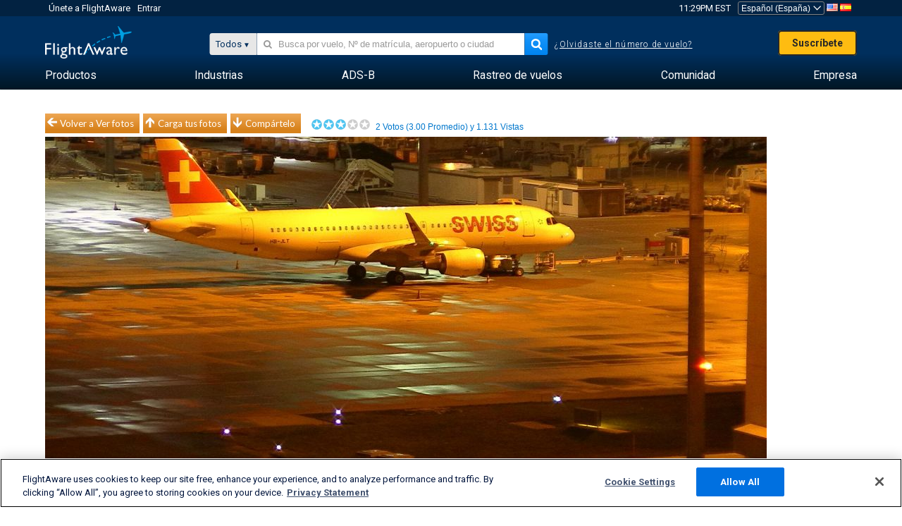

--- FILE ---
content_type: text/html;charset=utf-8
request_url: https://es.flightaware.com/photos/view/10619636-4a2f9162c2fc7f6e4a5379903cf79970ba981487
body_size: 24116
content:
<!DOCTYPE html>
<html dir="LTR" lang="es" class="responsive-full"  prefix="og: http://ogp.me/ns#">
 <!--
Looking at the source?  Great!
  FlightAware is looking for UI/UX, web, and backend developers, mathematicians and electrical engineers.

Get in touch with us:
https://www.flightaware.com/about/careers

-->
 <head>
	  
      <!-- 	¡Atención! Debes aceptar los Términos de Uso de FlightAware en http://flightaware.com/about/termsofuse
 . Los robots de datos y los agentes de recolección de datos deben usar http://flightaware.com/commercial/flightxml/
            Copyright 2026 FlightAware.  All Rights Reserved. -->
      <meta http-equiv="Content-Type" content="text/html; charset=utf-8" />
      <meta http-equiv="X-UA-Compatible" content="IE=edge" />
      <meta name="twitter:site" content="@FlightAware" />
      <meta name="facebook-domain-verification" content="ijk4kalzz9je9chk38y60825grrr8m" />
      <title>Foto de AA32 (HB-JLT) - FlightAware</title>
<!-- OneTrust Cookies Consent Notice start for flightaware.com -->
			<script type="text/javascript" src="https://cdn.cookielaw.org/consent/1e071528-f870-4d75-8811-974a2ff4e73b/OtAutoBlock.js" ></script>
			<script src="https://cdn.cookielaw.org/scripttemplates/otSDKStub.js"  type="text/javascript" charset="UTF-8" data-domain-script="1e071528-f870-4d75-8811-974a2ff4e73b" ></script>
			<script type="text/javascript">
			window.OneTrustStatus = {
				promise: null,
				resolver: () => {},
				readyCheck: function() {
					if (this.promise) {
						return this.promise;
					}

					if (window.OneTrust || window.Optanon) {
						return Promise.resolve(true);
					}

					this.promise = new Promise((resolve) => {
						this.resolver = resolve;
					});

					return this.promise;
				}
			};

			function OptanonWrapper() {
				// Resolve promise once OneTrust exists
				window.OneTrustStatus.resolver(true);
			}
			</script>
			<!-- OneTrust Cookies Consent Notice end for flightaware.com -->
<meta name="viewport" content="width=device-width, initial-scale=1, user-scalable=no">
  <link rel="icon" type="image/png" sizes="32x32" href="https://www.flightaware.com/images/favicon-32x32.png" />
  <link rel="icon" type="image/png" sizes="16x16" href="https://www.flightaware.com/images/favicon-16x16.png" />
  <link rel="shortcut icon" type="image/x-icon" href="https://www.flightaware.com/images/favicon.ico" />
  <link rel="apple-touch-icon" sizes="120x120" href="https://www.flightaware.com/images/apple-touch-icon-120x120.png" />
  <link rel="apple-touch-icon" sizes="180x180" href="https://www.flightaware.com/images/apple-touch-icon-180x180.png" />
  <link rel="apple-touch-icon" sizes="240x240" href="https://www.flightaware.com/images/apple-touch-icon-240x240.png" />


  <link rel="canonical" href="http://www.flightaware.com/photos/view/10619636-4a2f9162c2fc7f6e4a5379903cf79970ba981487" />  <link rel="alternate" href="https://ar.flightaware.com/photos/view/10619636-4a2f9162c2fc7f6e4a5379903cf79970ba981487" hreflang="ar-sa" />
  <link rel="alternate" href="https://de.flightaware.com/photos/view/10619636-4a2f9162c2fc7f6e4a5379903cf79970ba981487" hreflang="de-de" />
  <link rel="alternate" href="https://uk.flightaware.com/photos/view/10619636-4a2f9162c2fc7f6e4a5379903cf79970ba981487" hreflang="en-gb" />
  <link rel="alternate" href="https://flightaware.com/photos/view/10619636-4a2f9162c2fc7f6e4a5379903cf79970ba981487" hreflang="en-us" />
  <link rel="alternate" href="https://es.flightaware.com/photos/view/10619636-4a2f9162c2fc7f6e4a5379903cf79970ba981487" hreflang="es-es" />
  <link rel="alternate" href="https://fr.flightaware.com/photos/view/10619636-4a2f9162c2fc7f6e4a5379903cf79970ba981487" hreflang="fr-fr" />
  <link rel="alternate" href="https://he.flightaware.com/photos/view/10619636-4a2f9162c2fc7f6e4a5379903cf79970ba981487" hreflang="he-il" />
  <link rel="alternate" href="https://hi.flightaware.com/photos/view/10619636-4a2f9162c2fc7f6e4a5379903cf79970ba981487" hreflang="hi-in" />
  <link rel="alternate" href="https://it.flightaware.com/photos/view/10619636-4a2f9162c2fc7f6e4a5379903cf79970ba981487" hreflang="it-it" />
  <link rel="alternate" href="https://ja.flightaware.com/photos/view/10619636-4a2f9162c2fc7f6e4a5379903cf79970ba981487" hreflang="ja-jp" />
  <link rel="alternate" href="https://ko.flightaware.com/photos/view/10619636-4a2f9162c2fc7f6e4a5379903cf79970ba981487" hreflang="ko-kr" />
  <link rel="alternate" href="https://pt.flightaware.com/photos/view/10619636-4a2f9162c2fc7f6e4a5379903cf79970ba981487" hreflang="pt-br" />
  <link rel="alternate" href="https://ru.flightaware.com/photos/view/10619636-4a2f9162c2fc7f6e4a5379903cf79970ba981487" hreflang="ru-ru" />
  <link rel="alternate" href="https://tr.flightaware.com/photos/view/10619636-4a2f9162c2fc7f6e4a5379903cf79970ba981487" hreflang="tr-tr" />
  <link rel="alternate" href="https://zh.flightaware.com/photos/view/10619636-4a2f9162c2fc7f6e4a5379903cf79970ba981487" hreflang="zh-cn" />
  <link rel="alternate" href="https://zh-tw.flightaware.com/photos/view/10619636-4a2f9162c2fc7f6e4a5379903cf79970ba981487" hreflang="zh-tw" />
<!-- non scripts -->
  <link rel="stylesheet" type="text/css"  href="https://www.flightaware.com/include/e5c0ebb2bfa71-foundation/foundation.css" />
  <link rel="stylesheet" type="text/css"  href="https://www.flightaware.com/include/57a7c64138cb-flightaware.css" />
  <link rel="stylesheet" type="text/css"  href="https://www.flightaware.com/include/7b3a0de0162e-jquery.rating.css" />
  <link rel="stylesheet" type="text/css"  href="https://www.flightaware.com/include/2411296b1270-jquery.custom.css" />
  <link rel="stylesheet" type="text/css"  href="https://www.flightaware.com/include/6bfe2668da28-photos/photos.css" />
  
		<script>
			var url = new URL(window.location);
			// I know delete will always succeed, but it also can
			// break our query params by encoding in an unexpected
			// way. We limit the impact of this by only rewriting
			// if _login is actually present.
			if (url.searchParams.has("_login")) {
				url.searchParams.delete("_login");
			}
			window.history.replaceState({}, document.title, url.pathname + url.search);
		</script>
	
<!--[if lt IE 9]>
			<script>
			document.createElement('header');
			document.createElement('nav');
			document.createElement('section');
			document.createElement('article');
			document.createElement('aside');
			document.createElement('footer');
			document.createElement('hgroup');
			</script>
			<![endif]-->
<!-- scripts -->

<script type="text/javascript">user = {"username":"","TZ":":America/New_York","accounttype":"0","email":"","id":"","locale":"es_ES","lang":"es","name":" ","active":"","arincUser":false,"fboUser":false,"suaCustomer":false,"distance_units":"km","airportCode":"","altitudeDisplay":"meters","speedDisplay":"km","fuelBurnDisplay":"liters","flightpageLayout":"0","comma":".","decimal":",","adhocEnabled":false,"region":"north_america","adblock_page_load_threshold":3,"token":"006133446"};</script>


<script type="text/javascript">var FAIntegrationConfig = {"enabled":false,"idents":[]};</script>


<script type="text/javascript">var airportNamesUrl = 'https://www.flightaware.com/ajax/ignoreall/airport_names_yajl.rvt', airportValidateUrl = 'https://www.flightaware.com/ajax/validate_airport.rvt';</script>

  <script type="text/javascript" src="https://www.flightaware.com/include/0a961d605dff-flightaware.js"   ></script>
  <script type="text/javascript" src="https://www.flightaware.com/ajax/ignoreall/airlines_js.rvt?locale=es_ES&amp;country=US&amp;1"></script>
  <script type="text/javascript" src="https://www.flightaware.com/include/a3ea9a60f76b-jquery.MetaData.js"   ></script>
  <script type="text/javascript" src="https://www.flightaware.com/include/4e4654b53763-jquery.rating.js"   ></script>
  <script type="text/javascript" src="https://www.flightaware.com/include/15357e2e1747-jquery.custom.min.js"   ></script>
  <script type="text/javascript" src="https://www.flightaware.com/include/5093f4ba2fe3-jquery.jeditable.min.js"   ></script>
  <script type="text/javascript" src="https://www.flightaware.com/include/3a129b6593ca-view_photo.js"   ></script>

<script type="text/javascript">
			var isIE10 = false;
			/*@cc_on
			if (/^10/.test(@_jscript_version)) {
				isIE10 = true;
			}
			@*/
		</script>

<link rel='preconnect' href='https://a.pub.network/' crossorigin />
<link rel='preconnect' href='https://b.pub.network/' crossorigin />
<link rel='preconnect' href='https://c.pub.network/' crossorigin />
<link rel='preconnect' href='https://d.pub.network/' crossorigin />
<link rel='preconnect' href='https://c.amazon-adsystem.com' crossorigin />
<link rel='preconnect' href='https://s.amazon-adsystem.com' crossorigin />
<link rel='preconnect' href='https://secure.quantserve.com/' crossorigin />
<link rel='preconnect' href='https://rules.quantcount.com/' crossorigin />
<link rel='preconnect' href='https://pixel.quantserve.com/' crossorigin />
<link rel='preconnect' href='https://cmp.quantcast.com/' crossorigin />
<link rel='preconnect' href='https://btloader.com/' crossorigin />
<link rel='preconnect' href='https://api.btloader.com/' crossorigin />
<link rel='preconnect' href='https://confiant-integrations.global.ssl.fastly.net' crossorigin />

<script data-cfasync='false' type='text/javascript'>
  var freestar = freestar || {};
  freestar.queue = freestar.queue || [];
  freestar.config = freestar.config || {};
  freestar.config.enabled_slots = [];
  freestar.initCallback = function () { (freestar.config.enabled_slots.length === 0) ? freestar.initCallbackCalled = false : freestar.newAdSlots(freestar.config.enabled_slots) }
</script>
<script src='https://a.pub.network/flightaware-com/pubfig.min.js' data-cfasync='false' async></script>


<script type="text/javascript">
			var isIE11 = false;
			var userAgent = navigator.userAgent;
			var appName = navigator.appName;
			if (appName == "Microsoft Internet Explorer") {
				var re = new RegExp("MSIE ([0-9]{1,}[\\.0-9]{0,})");
				isIE11 = re.exec(userAgent) !== null
			} else if (appName == "Netscape") {
				var re  = new RegExp("Trident/.*rv:([0-9]{1,}[\\.0-9]{0,})");
				isIE11 = re.exec(userAgent) !== null
			}
		</script>

<!--[if lt IE 7 ]><script type="text/javascript">var isIE6 = true;</script><![endif]-->
		<!--[if IE 7 ]><script type="text/javascript">var isIE7 = true;</script><![endif]-->
		<!--[if IE 8 ]><script type="text/javascript">var isIE8 = true;</script><![endif]-->
		<!--[if IE 9 ]><script type="text/javascript">var isIE9 = true;</script><![endif]-->
<!-- done emit -->

  <meta name="og:description" content="FlightAware Fotos aeronáuticas: AA32(HB-JLT), LSZH" />
  <meta name="description" content="FlightAware Fotos aeronáuticas: AA32(HB-JLT), LSZH" />
  <meta name="twitter:site" content="@flightaware" />
  <meta name="twitter:card" content="summary" />
  <meta property="og:title" content="Foto de AA32 (HB-JLT) - FlightAware"/>
  <meta property="og:site_name" content="FlightAware"/>
  <meta property="og:url" content="http://www.flightaware.com/photos/view/10619636-4a2f9162c2fc7f6e4a5379903cf79970ba981487"/>
  <meta property="og:type" content="website"/>
  <meta property="og:image" content="https://photos.flightaware.com/photos/retriever/405e4b86ab4ae07bbceacfbaf632b99a360db666" />
</head>
<nav id="mobileNavBar" class="navBarMobile" role="navigation" aria-label="Main navigation">
	<i class="icon-close"></i>
	<a href="/"><img class="flightaware-logo" src="https://www.flightaware.com/images/nav/flightaware-logo-color.png"/></a>

<ul id="listMenuRootMobile" role="menubar">
			<li class="menu_item" role="menuitem" aria-haspopup="true">
				<a  class="menu-item-link">
			<span class="menu-item-title">Productos</span>
	</a>

		<div class="submenu-trigger">
			<i aria-hidden="true"></i>
		</div>

					<div class="submenu" aria-hidden="true">
								<div class="menu-group">
									<p class="menu-group-title">Productos de datos</p>
<ul role="menu">
		<li class="submenu_item" role="menuitem" aria-haspopup="true">
													<a href="/commercial/aeroapi/" class="menu-item-link">
			<div class="menu-item-icon"><img src="https://www.flightaware.com/images/nav/icon-aeroapi.png" /></div>
			<div class="menu-item-text">
				<span class="menu-item-title">AeroAPI</span>
				<span class="menu-item-description">Datos de vuelo API con estado de vuelo on-demand y datos de rastreo de vuelos.</span>
			</div>
	</a>



		</li>
		<li class="submenu_item" role="menuitem" aria-haspopup="true">
													<a href="/commercial/firehose/" class="menu-item-link">
			<div class="menu-item-icon"><img src="https://www.flightaware.com/images/nav/icon-firehose.png" /></div>
			<div class="menu-item-text">
				<span class="menu-item-title">FlightAware Firehose</span>
				<span class="menu-item-description">Provisión de datos de vuelos en streaming para integraciones empresariales con datos de vuelos predictivos, históricos y en tiempo real.</span>
			</div>
	</a>



		</li>
		<li class="submenu_item" role="menuitem" aria-haspopup="true">
													<a href="/commercial/foresight/" class="menu-item-link">
			<div class="menu-item-icon"><img src="https://www.flightaware.com/images/nav/icon-foresight.png" /></div>
			<div class="menu-item-text">
				<span class="menu-item-title">FlightAware Foresight</span>
				<span class="menu-item-description">Tecnología predictiva para fortalecer la confianza de tus clientes en tus operaciones</span>
			</div>
	</a>



		</li>
		<li class="submenu_item" role="menuitem" aria-haspopup="true">
													<a href="/commercial/reports/rapid/" class="menu-item-link">
			<div class="menu-item-icon"><img src="https://www.flightaware.com/images/nav/icon-rapid-reports.png" /></div>
			<div class="menu-item-text">
				<span class="menu-item-title">Rapid Reports</span>
				<span class="menu-item-description">Compra rápidamente informes históricos que se te envían por email.</span>
			</div>
	</a>



		</li>
		<li class="submenu_item" role="menuitem" aria-haspopup="true">
													<a href="/commercial/reports/custom/" class="menu-item-link">
			<div class="menu-item-icon"><img src="https://www.flightaware.com/images/nav/icon-custom-reports.png" /></div>
			<div class="menu-item-text">
				<span class="menu-item-title">Custom Reports</span>
				<span class="menu-item-description">Informes de datos de rastreo de vuelos personalizados y detallados en respuesta a las consultas del usuario.</span>
			</div>
	</a>



		</li>
		<li class="submenu_item" role="menuitem" aria-haspopup="true">
													<a href="/commercial/integrated-maps/" class="menu-item-link">
			<div class="menu-item-icon"><img src="https://www.flightaware.com/images/nav/icon-integrated-mapping.png" /></div>
			<div class="menu-item-text">
				<span class="menu-item-title">Integrated Mapping Solutions</span>
				<span class="menu-item-description">Incorpora los mapas de FlightAware en tus aplicaciones web y móviles</span>
			</div>
	</a>



		</li>
	</ul>								</div>
								<div class="menu-group">
									<p class="menu-group-title">Aplicaciones</p>
<ul role="menu">
		<li class="submenu_item" role="menuitem" aria-haspopup="true">
													<a href="/commercial/aviator/" class="menu-item-link">
			<div class="menu-item-icon"><img src="https://www.flightaware.com/images/nav/icon-aviator.png" /></div>
			<div class="menu-item-text">
				<span class="menu-item-title">FlightAware Aviator</span>
				<span class="menu-item-description">Lo último en rastreo de vuelos para propietarios y operadores de pequeñas aeronaves y aviación general (GA)</span>
			</div>
	</a>



		</li>
		<li class="submenu_item" role="menuitem" aria-haspopup="true">
													<a href="/commercial/premium/" class="menu-item-link">
			<div class="menu-item-icon"><img src="https://www.flightaware.com/images/nav/icon-premium-subscription.png" /></div>
			<div class="menu-item-text">
				<span class="menu-item-title">Premium Subscriptions</span>
				<span class="menu-item-description">Una experiencia de seguimiento de vuelos personalizada con alertas ilimitadas y mucho más.</span>
			</div>
	</a>



		</li>
		<li class="submenu_item" role="menuitem" aria-haspopup="true">
													<a href="/commercial/global/" class="menu-item-link">
			<div class="menu-item-icon"><img src="https://www.flightaware.com/images/nav/icon-flightaware-global.png" /></div>
			<div class="menu-item-text">
				<span class="menu-item-title">FlightAware Global</span>
				<span class="menu-item-description">La plataforma de rastreo de vuelos estándar de la industria para la aviación comercial (BA), propietarios y operadores.</span>
			</div>
	</a>



		</li>
		<li class="submenu_item" role="menuitem" aria-haspopup="true">
													<a href="/commercial/fbo-toolbox/" class="menu-item-link">
			<div class="menu-item-icon"><img src="https://www.flightaware.com/images/nav/icon-fbo-toolbox.png" /></div>
			<div class="menu-item-text">
				<span class="menu-item-title">FlightAware FBO Toolbox</span>
				<span class="menu-item-description">Un rastreo de vuelos completo para mejorar tus operaciones de FBO e incrementar las ventas.</span>
			</div>
	</a>



		</li>
		<li class="submenu_item" role="menuitem" aria-haspopup="true">
													<a href="/commercial/tv/" class="menu-item-link">
			<div class="menu-item-icon"><img src="https://www.flightaware.com/images/nav/icon-flightaware-tv.png" /></div>
			<div class="menu-item-text">
				<span class="menu-item-title">FlightAware TV</span>
				<span class="menu-item-description">Mapas de FlightAware TV en pantalla completa para operadores o FBO.</span>
			</div>
	</a>



		</li>
		<li class="submenu_item" role="menuitem" aria-haspopup="true">
													<a href="/commercial/globalbeacon/" class="menu-item-link">
			<div class="menu-item-icon"><img src="https://www.flightaware.com/images/nav/icon-globalbeacon.png" /></div>
			<div class="menu-item-text">
				<span class="menu-item-title">GlobalBeacon</span>
				<span class="menu-item-description">Alerta y rastreo global de conformidad con el GADSS (Sistema Global de Socorro y Seguridad Aeronáuticos) para líneas aéreas y operadores de aeronaves.</span>
			</div>
	</a>



		</li>
	</ul>								</div>

					</div>
			</li>
			<li class="menu_item" role="menuitem" aria-haspopup="true">
				<a  class="menu-item-link">
			<span class="menu-item-title">Industrias</span>
	</a>

		<div class="submenu-trigger">
			<i aria-hidden="true"></i>
		</div>

					<div class="submenu" aria-hidden="true">
<ul role="menu">
		<li class="submenu_item" role="menuitem" aria-haspopup="true">
											<a href="https://www.flightaware.com/industry/airports" class="menu-item-link">
			<span class="menu-item-title">Aeropuertos</span>
	</a>



		</li>
		<li class="submenu_item" role="menuitem" aria-haspopup="true">
											<a href="https://www.flightaware.com/industry/airlines" class="menu-item-link">
			<span class="menu-item-title">Aerolíneas</span>
	</a>



		</li>
		<li class="submenu_item" role="menuitem" aria-haspopup="true">
											<a href="https://www.flightaware.com/industry/business" class="menu-item-link">
			<span class="menu-item-title">Negocios</span>
	</a>



		</li>
		<li class="submenu_item" role="menuitem" aria-haspopup="true">
											<a href="https://www.flightaware.com/industry/government" class="menu-item-link">
			<span class="menu-item-title">Gobierno</span>
	</a>



		</li>
		<li class="submenu_item" role="menuitem" aria-haspopup="true">
											<a href="https://www.flightaware.com/industry/manufacturer" class="menu-item-link">
			<span class="menu-item-title">Fabricante</span>
	</a>



		</li>
		<li class="submenu_item" role="menuitem" aria-haspopup="true">
											<a href="https://www.flightaware.com/industry/travel" class="menu-item-link">
			<span class="menu-item-title">Viaje</span>
	</a>



		</li>
	</ul>
					</div>
			</li>
			<li class="menu_item" role="menuitem" aria-haspopup="true">
				<a href="/adsb/" class="menu-item-link">
			<span class="menu-item-title">ADS-B</span>
	</a>

		<div class="submenu-trigger">
			<i aria-hidden="true"></i>
		</div>

					<div class="submenu" aria-hidden="true">
<ul role="menu">
		<li class="submenu_item" role="menuitem" aria-haspopup="true">
											<a href="/adsb/stats/" class="menu-item-link">
			<span class="menu-item-title">Estadísticas</span>
	</a>



		</li>
		<li class="submenu_item" role="menuitem" aria-haspopup="true">
											<a href="https://go.flightaware.com/skyawareanywhere" class="menu-item-link">
			<span class="menu-item-title">SkyAware en cualquier parte</span>
	</a>



		</li>
		<li class="submenu_item" role="menuitem" aria-haspopup="true">
											<a href="/adsb/coverage/" class="menu-item-link">
			<span class="menu-item-title">Mapa de Cobertura</span>
	</a>



		</li>
		<li class="submenu_item" role="menuitem" aria-haspopup="true">
											<a href="https://flightaware.store/" class="menu-item-link">
			<span class="menu-item-title">Tienda de ADS-B</span>
	</a>



		</li>
		<li class="submenu_item" role="menuitem" aria-haspopup="true">
											<a href="/adsb/piaware/build/" class="menu-item-link">
			<span class="menu-item-title">Construye un receptor ADS-B de PiAware</span>
	</a>



		</li>
		<li class="submenu_item" role="menuitem" aria-haspopup="true">
											<a href="/adsb/flightfeeder/" class="menu-item-link">
			<span class="menu-item-title">FlightFeeder</span>
	</a>



		</li>
		<li class="submenu_item" role="menuitem" aria-haspopup="true">
											<a href="/adsb/faq/" class="menu-item-link">
			<span class="menu-item-title">Preguntas frecuentes</span>
	</a>



		</li>
	</ul>
					</div>
			</li>
			<li class="menu_item app_links_menu" role="menuitem" aria-haspopup="true">
				<a href="/live" class="menu-item-link">
			<span class="menu-item-title">Rastreo de vuelos</span>
	</a>

		<div class="submenu-trigger">
			<i aria-hidden="true"></i>
		</div>

					<div class="submenu" aria-hidden="true">
								<div class="menu-group">
									<p class="menu-group-title">Demoras y cancelaciones</p>
<ul role="menu">
		<li class="submenu_item" role="menuitem" aria-haspopup="true">
													<a href="/live/cancelled/" class="menu-item-link">
			<span class="menu-item-title">Cancelaciones</span>
	</a>



		</li>
		<li class="submenu_item" role="menuitem" aria-haspopup="true">
													<a href="/live/airport/delays/" class="menu-item-link">
			<span class="menu-item-title">Demoras Aeroportuarias</span>
	</a>



		</li>
		<li class="submenu_item" role="menuitem" aria-haspopup="true">
													<a href="/miserymap/" class="menu-item-link">
			<span class="menu-item-title">MiseryMap</span>
	</a>



		</li>
	</ul>								</div>
								<div class="menu-group">
									<p class="menu-group-title">Buscar vuelos</p>
<ul role="menu">
		<li class="submenu_item" role="menuitem" aria-haspopup="true">
													<a href="/live/findflight/" class="menu-item-link">
			<span class="menu-item-title">Localizador de vuelos</span>
	</a>



		</li>
		<li class="submenu_item" role="menuitem" aria-haspopup="true">
													<a href="/live/fleet/" class="menu-item-link">
			<span class="menu-item-title">Busca por operador</span>
	</a>



		</li>
		<li class="submenu_item" role="menuitem" aria-haspopup="true">
													<a href="/resources/airport/browse/" class="menu-item-link">
			<span class="menu-item-title">Busca por aeropuerto</span>
	</a>



		</li>
		<li class="submenu_item" role="menuitem" aria-haspopup="true">
													<a href="/live/aircrafttype/" class="menu-item-link">
			<span class="menu-item-title">Busca por tipo de aeronave</span>
	</a>



		</li>
	</ul>								</div>
								<div class="menu-group">
									<p class="menu-group-title">Otros</p>
<ul role="menu">
		<li class="submenu_item" role="menuitem" aria-haspopup="true">
													<a href="/live/airport/random" class="menu-item-link">
			<span class="menu-item-title">Aeropuerto aleatorio</span>
	</a>



		</li>
		<li class="submenu_item" role="menuitem" aria-haspopup="true">
													<a href="/live/flight/random" class="menu-item-link">
			<span class="menu-item-title">Vuelo aleatorio</span>
	</a>



		</li>
		<li class="submenu_item" role="menuitem" aria-haspopup="true">
													<a href="/statistics/ifr-route/" class="menu-item-link">
			<span class="menu-item-title">Analizador de ruta IFR</span>
	</a>



		</li>
	</ul>								</div>

					</div>
			</li>
			<li class="menu_item" role="menuitem" aria-haspopup="true">
				<a  class="menu-item-link">
			<span class="menu-item-title">Comunidad</span>
	</a>

		<div class="submenu-trigger">
			<i aria-hidden="true"></i>
		</div>

					<div class="submenu" aria-hidden="true">
								<div class="menu-group">
									<p class="menu-group-title">Fotos</p>
<ul role="menu">
		<li class="submenu_item" role="menuitem" aria-haspopup="true">
													<a href="/photos/" class="menu-item-link">
			<span class="menu-item-title">Fotos más vistas</span>
	</a>



		</li>
		<li class="submenu_item" role="menuitem" aria-haspopup="true">
													<a href="/photos/all/sort/date" class="menu-item-link">
			<span class="menu-item-title">Fotos más recientes</span>
	</a>



		</li>
		<li class="submenu_item" role="menuitem" aria-haspopup="true">
													<a href="/photos/all/sort/votes" class="menu-item-link">
			<span class="menu-item-title">Catalogado más alto</span>
	</a>



		</li>
		<li class="submenu_item" role="menuitem" aria-haspopup="true">
													<a href="/photos/staffpicks" class="menu-item-link">
			<span class="menu-item-title">Las elegidas del staff</span>
	</a>



		</li>
		<li class="submenu_item" role="menuitem" aria-haspopup="true">
													<a href="/photos/recentcomments.rvt?page=1" class="menu-item-link">
			<span class="menu-item-title">Comentarios recientes</span>
	</a>



		</li>
		<li class="submenu_item" role="menuitem" aria-haspopup="true">
													<a href="/photos/crowdsource" class="menu-item-link">
			<span class="menu-item-title">Etiquetado comunitario</span>
	</a>



		</li>
		<li class="submenu_item" role="menuitem" aria-haspopup="true">
													<a href="/photos/upload" class="menu-item-link">
			<span class="menu-item-title">Carga tus fotos</span>
	</a>



		</li>
	</ul>								</div>
								<div class="menu-group">
									<p class="menu-group-title">NOVEDADES</p>
<ul role="menu">
		<li class="submenu_item" role="menuitem" aria-haspopup="true">
													<a href="/squawks/browse/general/recently/popular" class="menu-item-link">
			<span class="menu-item-title">Novedades actuales</span>
	</a>



		</li>
		<li class="submenu_item" role="menuitem" aria-haspopup="true">
													<a href="/squawks/browse/general/24_hours/new" class="menu-item-link">
			<span class="menu-item-title">Últimas novedades</span>
	</a>



		</li>
		<li class="submenu_item" role="menuitem" aria-haspopup="true">
													<a href="/squawks/" class="menu-item-link">
			<span class="menu-item-title">Novedades más leídas</span>
	</a>



		</li>
	</ul>								</div>
								<div class="menu-group">
									<p class="menu-group-title">Foros de discusión</p>
<ul role="menu">
		<li class="submenu_item" role="menuitem" aria-haspopup="true">
													<a href="https://discussions.flightaware.com/" class="menu-item-link">
			<span class="menu-item-title">Todas las conversaciones</span>
	</a>



		</li>
	</ul>								</div>

					</div>
			</li>
			<li class="menu_item" role="menuitem" aria-haspopup="true">
				<a href="/about" class="menu-item-link">
			<span class="menu-item-title">Empresa</span>
	</a>

		<div class="submenu-trigger">
			<i aria-hidden="true"></i>
		</div>

					<div class="submenu" aria-hidden="true">
<ul role="menu">
		<li class="submenu_item" role="menuitem" aria-haspopup="true">
											<a href="/about/" class="menu-item-link">
			<span class="menu-item-title">Acerca de</span>
	</a>



		</li>
		<li class="submenu_item" role="menuitem" aria-haspopup="true">
											<a href="/about/careers/" class="menu-item-link">
			<span class="menu-item-title">Oportunidades laborales</span>
	</a>



		</li>
		<li class="submenu_item" role="menuitem" aria-haspopup="true">
											<a href="/about/datasources/" class="menu-item-link">
			<span class="menu-item-title">Fuentes de datos</span>
	</a>



		</li>
		<li class="submenu_item" role="menuitem" aria-haspopup="true">
											<a href="/about/history.rvt" class="menu-item-link">
			<span class="menu-item-title">Historial</span>
	</a>



		</li>
		<li class="submenu_item" role="menuitem" aria-haspopup="true">
											<a href="https://blog.flightaware.com" class="menu-item-link">
			<span class="menu-item-title">Blog</span>
	</a>



		</li>
		<li class="submenu_item" role="menuitem" aria-haspopup="true">
											<a href="https://flightaware.engineering/" class="menu-item-link">
			<span class="menu-item-title">Blog sobre ingeniería</span>
	</a>



		</li>
		<li class="submenu_item" role="menuitem" aria-haspopup="true">
											<a href="/news/" class="menu-item-link">
			<span class="menu-item-title">Sala de Noticias</span>
	</a>



		</li>
		<li class="submenu_item" role="menuitem" aria-haspopup="true">
											<a href="https://go.flightaware.com/webinars" class="menu-item-link">
			<span class="menu-item-title">Webinars</span>
	</a>



		</li>
		<li class="submenu_item" role="menuitem" aria-haspopup="true">
											<a href="/commercial/advertising/" class="menu-item-link">
			<span class="menu-item-title">Haz publicidad con nosotros</span>
	</a>



		</li>
		<li class="submenu_item" role="menuitem" aria-haspopup="true">
											<a href="/about/faq/" class="menu-item-link">
			<span class="menu-item-title">Preguntas frecuentes</span>
	</a>



		</li>
		<li class="submenu_item" role="menuitem" aria-haspopup="true">
											<a href="/about/contact/" class="menu-item-link">
			<span class="menu-item-title">Contáctanos</span>
	</a>



		</li>
	</ul>
					</div>
			</li>
</ul>

		<div class="user-account">
		<div id="signUpButtonMobile"><a href="/account/join/">Crea una Cuenta de FlightAware</a></div>
		<a href="/account/login/">o inicia sesión en una cuenta existente</a>
	</div>

	<div class="app-download">
		<div>Obtén la app de FlightAware para la mejor experiencia de rastreo de vuelos en tu dispositivo.</div>
		<div class="app-links">
			<a href="https://apps.apple.com/us/app/live-flight-tracker/id316793974" target="_blank">
				<img src="https://www.flightaware.com/images/app-store-badge.svg" alt="iOS App">
			</a>
			<a href="https://play.google.com/store/apps/details?id=com.flightaware.android.liveFlightTracker"
				target="_blank">
				<img src="https://www.flightaware.com/images/google-play-badge.png" alt="Google Play App">
			</a>
		</div>
	</div>
</nav><div id="mainBody"><header role="banner" id="topWrapper"><div class="topMenuBarWrapper accountHighlight"><nav class="topMenuBar"><div class="topMenuList"><div class="sp_menu_item"><a href="https://login.flightaware.com/signup"><i class="fa fa-plane"></i> Únete a FlightAware</a></div><div class="sp_menu_item"><a href="https://login.flightaware.com/signin"><i class="fa fa-plane"></i> Entrar</a></div><div aria-label="Reloj" id="headerClock" class="sp_menu_item fadate-clock noHover"><span title="EST">11:29PM EST</span>
</div><div class="sp_menu_item noHover " id="LocaleTopBoxItem"><div id="LocaleTopBox"><form  action="https://es.flightaware.com/account/locale_switch.rvt" method="get" style="display: inline;">
 <select name="locale"  aria-label="Selector de lugar" class="localePicker" onchange="this.form.submit();">
  <option value="ar_SA">العربية</option>
  <option value="cs_CZ">Čeština</option>
  <option value="de_DE">Deutsch</option>
  <option value="en_AU">English (Australia)</option>
  <option value="en_CA">English (Canada)</option>
  <option value="en_GB">English (UK)</option>
  <option value="en_US">English (USA)</option>
  <option value="es_ES" selected="selected">Español (España)</option>
  <option value="es_MX">Español</option>
  <option value="fi_FI">Suomi</option>
  <option value="fr_CA">Français (Canada)</option>
  <option value="fr_FR">Français (France)</option>
  <option value="he_IL">עִבְרִית</option>
  <option value="hi_IN">हिन्दी</option>
  <option value="hr_HR">Hrvatski</option>
  <option value="it_IT">Italiano</option>
  <option value="ja_JP">日本語</option>
  <option value="ko_KR">한국어</option>
  <option value="pl_PL">Polski</option>
  <option value="pt_BR">Português (Brasil)</option>
  <option value="pt_PT">Português (Portugal)</option>
  <option value="ru_RU">Русский</option>
  <option value="tr_TR">Türkçe</option>
  <option value="zh_CN">中文(简体)</option>
  <option value="zh_HK">中文(香港)</option>
  <option value="zh_TW">中文(台灣)</option>
 </select>
 <input type="hidden" name="csrf_token" value="006133446" />
</form>
<a href="https://es.flightaware.com/account/locale_switch.rvt?csrf_token=006133446&locale=en_US"><img height="11" width="16" src="https://www.flightaware.com/images/countries/US.png" alt="US Flag" title="Switch to US FlightAware" /></a>&nbsp;<a href="https://es.flightaware.com/account/locale_switch.rvt?csrf_token=006133446&locale=es_ES"><img height="11" width="16" src="https://www.flightaware.com/images/countries/ES.png" alt="ES Flag" title="Switch to ES FlightAware" /></a>&nbsp;</div></div></div></nav></div><div id="topContent"><div class="menuIcon"><i class="fa fa-bars"></i></div><div class="logoLeft float_left"><a href="/"><img src="https://www.flightaware.com/images/nav/flightaware-logo.png" alt="FlightAware" class="faLogo " /></a></div><div id="headerSearchForm" class="headerTrack"><div class="flightSearchForm"><div class="searchToggle text_align_right" > <div class="search_in"><span class="search_in_content">Todos</span><select aria-label="Método de búsqueda" class="trackSelect"><option value="omniSearch">Todos</option><option value="routeSearch">Ruta</option><option value="airlineSearch">Vuelo de línea aérea comercial</option><option value="privateSearch">Vuelo privado (matrícula Nº)</option><option value="airportSearch">Aeropuerto</option></select></div></div><div id="omniSearch" data-fa-search-type="omniSearch" class="searchOption active"><div class="fa_omnisearch_container"><form id="omnisearch_form" method="get" action="//es.flightaware.com/ajax/ignoreall/omnisearch/disambiguation.rvt"><input type="hidden" name="searchterm" value=""><input type="hidden" name="token" value=""><input type="hidden" id="omni_headerSearchForm" data-version="50" data-server="www.flightaware.com" data-alias="es.flightaware.com"  data-startsearch="Favor de comenzar la búsqueda para recibir sugerencias"   data-ambiguous="Más resultados para %1..."   data-searching="Buscando..."   data-recent="Búsquedas recientes"   data-placeholder="&#xf002;&nbsp;&nbsp; Busca por vuelo, Nº de matrícula, aeropuerto o ciudad"  tabindex="0"><div style="display:none;" class="omnisearch_loading"><i class="fa fa-spinner fa-pulse"></i></div></form></div></div><div data-fa-search-type="routeSearch" class="searchOption routeSearch hide text_align_left" ><form action="/live/findflight"><div class="trackInputContainer"><div class="trackInput"><input name="origin" class="trackRouteOrigin" type="text" placeholder="Origen" title="Origen" aria-label="Origen"  /></div></div><div tabindex="0" role="button" class="route_swap"> <div class="header_swap"><img alt="Swap" src="https://www.flightaware.com/images/home_main/flip_fields.svg" /></div></div><div class="trackInputContainer"><div class="trackInput"><input name="destination" class="trackRouteDestination" type="text" placeholder="Destino " title="Destino " aria-label="Destino " /></div></div><input type="submit" hidefocus="true" style="display: none;"></input></form></div><div data-fa-search-type="airlineSearch" class="searchOption multiple hide text_align_left" > <form class="airlineSearch" action="/live/form.rvt"><div class="trackInputContainer airlineName "><div class="trackInput"><input id="airline_name" name="q" class="trackAirlineName" type="text" title="Línea aérea" aria-label="Línea aérea (Ej. United)" placeholder="Línea aérea"/></div></div><div class="trackInputContainer flightNumber "><div class="trackInput"><input id="ident_suffix" name="ident_suffix" class="trackAirlineNumber" type="text" title="Nº de vuelo:" aria-label="Nº de vuelo: (Ej. 450)" placeholder="Nº de vuelo:" /></div></div><input type="hidden" id="ident_prefix" name="ident_prefix"><input type="submit" hidefocus="true" style="display: none;"></input><span class="fa fa-times-circle-o" id="airlineSearchCancel"></span></form></div><form id="privateSearch" data-fa-search-type="privateSearch" class="searchOption hide text_align_left" action="/live/form.rvt"><div class="trackInput"><input name="ident" class="trackTail" value="" type="text" title="Nº de vuelo/matrícula (Ej. N123AB)" aria-label="Nº de vuelo/matrícula (Ej. N123AB)" placeholder="Nº de vuelo/matrícula (Ej. N123AB)" /></div></form><form id="airportSearch" data-fa-search-type="airportSearch" class="searchOption multiple hide text_align_left" action="/live/form.rvt"><div class="trackInput"><input name="airport" id="airport" class="trackAirportCode" type="text" title="Código de aeropuerto (Ej. KJFK)" aria-label="Código de aeropuerto (Ej. KJFK)" value="" placeholder="Código de aeropuerto (Ej. KJFK)" /></div><div class="trackInput"><input id="airport_name_or_city" name="airport_name_or_city" class="trackAirportCity" type="text" title="Ciudad / aeropuerto (Ej. New York)" aria-label="Ciudad / aeropuerto (Ej. New York)" placeholder="Ciudad / aeropuerto (Ej. New York)" /></div><input type="submit" hidefocus="true" style="display: none;"></input></form><div class="trackSubmit"><button type="submit" class="blue_button"><img src="https://www.flightaware.com/images/icons/searchIcon-white.svg" alt="Submit Search"/></button></div></div></div><div id="signUpButton"><a href="/account/join/">Suscríbete</a></div><nav class="navBar" role="navigation" aria-label="Main navigation">

<ul id="listMenuRoot" role="menubar">
			<li class="menu_item" role="menuitem" aria-haspopup="true">
				<a  class="menu-item-link">
			<span class="menu-item-title">Productos</span>
	</a>


					<div class="submenu" aria-hidden="true">
								<div class="menu-group">
									<p class="menu-group-title">Productos de datos</p>
<ul role="menu">
		<li class="submenu_item" role="menuitem" aria-haspopup="true">
													<a href="/commercial/aeroapi/" class="menu-item-link">
			<div class="menu-item-icon"><img src="https://www.flightaware.com/images/nav/icon-aeroapi.png" /></div>
			<div class="menu-item-text">
				<span class="menu-item-title">AeroAPI</span>
				<span class="menu-item-description">Datos de vuelo API con estado de vuelo on-demand y datos de rastreo de vuelos.</span>
			</div>
	</a>



		</li>
		<li class="submenu_item" role="menuitem" aria-haspopup="true">
													<a href="/commercial/firehose/" class="menu-item-link">
			<div class="menu-item-icon"><img src="https://www.flightaware.com/images/nav/icon-firehose.png" /></div>
			<div class="menu-item-text">
				<span class="menu-item-title">FlightAware Firehose</span>
				<span class="menu-item-description">Provisión de datos de vuelos en streaming para integraciones empresariales con datos de vuelos predictivos, históricos y en tiempo real.</span>
			</div>
	</a>



		</li>
		<li class="submenu_item" role="menuitem" aria-haspopup="true">
													<a href="/commercial/foresight/" class="menu-item-link">
			<div class="menu-item-icon"><img src="https://www.flightaware.com/images/nav/icon-foresight.png" /></div>
			<div class="menu-item-text">
				<span class="menu-item-title">FlightAware Foresight</span>
				<span class="menu-item-description">Tecnología predictiva para fortalecer la confianza de tus clientes en tus operaciones</span>
			</div>
	</a>



		</li>
		<li class="submenu_item" role="menuitem" aria-haspopup="true">
													<a href="/commercial/reports/rapid/" class="menu-item-link">
			<div class="menu-item-icon"><img src="https://www.flightaware.com/images/nav/icon-rapid-reports.png" /></div>
			<div class="menu-item-text">
				<span class="menu-item-title">Rapid Reports</span>
				<span class="menu-item-description">Compra rápidamente informes históricos que se te envían por email.</span>
			</div>
	</a>



		</li>
		<li class="submenu_item" role="menuitem" aria-haspopup="true">
													<a href="/commercial/reports/custom/" class="menu-item-link">
			<div class="menu-item-icon"><img src="https://www.flightaware.com/images/nav/icon-custom-reports.png" /></div>
			<div class="menu-item-text">
				<span class="menu-item-title">Custom Reports</span>
				<span class="menu-item-description">Informes de datos de rastreo de vuelos personalizados y detallados en respuesta a las consultas del usuario.</span>
			</div>
	</a>



		</li>
		<li class="submenu_item" role="menuitem" aria-haspopup="true">
													<a href="/commercial/integrated-maps/" class="menu-item-link">
			<div class="menu-item-icon"><img src="https://www.flightaware.com/images/nav/icon-integrated-mapping.png" /></div>
			<div class="menu-item-text">
				<span class="menu-item-title">Integrated Mapping Solutions</span>
				<span class="menu-item-description">Incorpora los mapas de FlightAware en tus aplicaciones web y móviles</span>
			</div>
	</a>



		</li>
	</ul>								</div>
								<div class="menu-group">
									<p class="menu-group-title">Aplicaciones</p>
<ul role="menu">
		<li class="submenu_item" role="menuitem" aria-haspopup="true">
													<a href="/commercial/aviator/" class="menu-item-link">
			<div class="menu-item-icon"><img src="https://www.flightaware.com/images/nav/icon-aviator.png" /></div>
			<div class="menu-item-text">
				<span class="menu-item-title">FlightAware Aviator</span>
				<span class="menu-item-description">Lo último en rastreo de vuelos para propietarios y operadores de pequeñas aeronaves y aviación general (GA)</span>
			</div>
	</a>



		</li>
		<li class="submenu_item" role="menuitem" aria-haspopup="true">
													<a href="/commercial/premium/" class="menu-item-link">
			<div class="menu-item-icon"><img src="https://www.flightaware.com/images/nav/icon-premium-subscription.png" /></div>
			<div class="menu-item-text">
				<span class="menu-item-title">Premium Subscriptions</span>
				<span class="menu-item-description">Una experiencia de seguimiento de vuelos personalizada con alertas ilimitadas y mucho más.</span>
			</div>
	</a>



		</li>
		<li class="submenu_item" role="menuitem" aria-haspopup="true">
													<a href="/commercial/global/" class="menu-item-link">
			<div class="menu-item-icon"><img src="https://www.flightaware.com/images/nav/icon-flightaware-global.png" /></div>
			<div class="menu-item-text">
				<span class="menu-item-title">FlightAware Global</span>
				<span class="menu-item-description">La plataforma de rastreo de vuelos estándar de la industria para la aviación comercial (BA), propietarios y operadores.</span>
			</div>
	</a>



		</li>
		<li class="submenu_item" role="menuitem" aria-haspopup="true">
													<a href="/commercial/fbo-toolbox/" class="menu-item-link">
			<div class="menu-item-icon"><img src="https://www.flightaware.com/images/nav/icon-fbo-toolbox.png" /></div>
			<div class="menu-item-text">
				<span class="menu-item-title">FlightAware FBO Toolbox</span>
				<span class="menu-item-description">Un rastreo de vuelos completo para mejorar tus operaciones de FBO e incrementar las ventas.</span>
			</div>
	</a>



		</li>
		<li class="submenu_item" role="menuitem" aria-haspopup="true">
													<a href="/commercial/tv/" class="menu-item-link">
			<div class="menu-item-icon"><img src="https://www.flightaware.com/images/nav/icon-flightaware-tv.png" /></div>
			<div class="menu-item-text">
				<span class="menu-item-title">FlightAware TV</span>
				<span class="menu-item-description">Mapas de FlightAware TV en pantalla completa para operadores o FBO.</span>
			</div>
	</a>



		</li>
		<li class="submenu_item" role="menuitem" aria-haspopup="true">
													<a href="/commercial/globalbeacon/" class="menu-item-link">
			<div class="menu-item-icon"><img src="https://www.flightaware.com/images/nav/icon-globalbeacon.png" /></div>
			<div class="menu-item-text">
				<span class="menu-item-title">GlobalBeacon</span>
				<span class="menu-item-description">Alerta y rastreo global de conformidad con el GADSS (Sistema Global de Socorro y Seguridad Aeronáuticos) para líneas aéreas y operadores de aeronaves.</span>
			</div>
	</a>



		</li>
	</ul>								</div>

					</div>
			</li>
			<li class="menu_item" role="menuitem" aria-haspopup="true">
				<a  class="menu-item-link">
			<span class="menu-item-title">Industrias</span>
	</a>


					<div class="submenu" aria-hidden="true">
<ul role="menu">
		<li class="submenu_item" role="menuitem" aria-haspopup="true">
											<a href="https://www.flightaware.com/industry/airports" class="menu-item-link">
			<span class="menu-item-title">Aeropuertos</span>
	</a>



		</li>
		<li class="submenu_item" role="menuitem" aria-haspopup="true">
											<a href="https://www.flightaware.com/industry/airlines" class="menu-item-link">
			<span class="menu-item-title">Aerolíneas</span>
	</a>



		</li>
		<li class="submenu_item" role="menuitem" aria-haspopup="true">
											<a href="https://www.flightaware.com/industry/business" class="menu-item-link">
			<span class="menu-item-title">Negocios</span>
	</a>



		</li>
		<li class="submenu_item" role="menuitem" aria-haspopup="true">
											<a href="https://www.flightaware.com/industry/government" class="menu-item-link">
			<span class="menu-item-title">Gobierno</span>
	</a>



		</li>
		<li class="submenu_item" role="menuitem" aria-haspopup="true">
											<a href="https://www.flightaware.com/industry/manufacturer" class="menu-item-link">
			<span class="menu-item-title">Fabricante</span>
	</a>



		</li>
		<li class="submenu_item" role="menuitem" aria-haspopup="true">
											<a href="https://www.flightaware.com/industry/travel" class="menu-item-link">
			<span class="menu-item-title">Viaje</span>
	</a>



		</li>
	</ul>
					</div>
			</li>
			<li class="menu_item" role="menuitem" aria-haspopup="true">
				<a href="/adsb/" class="menu-item-link">
			<span class="menu-item-title">ADS-B</span>
	</a>


					<div class="submenu" aria-hidden="true">
<ul role="menu">
		<li class="submenu_item" role="menuitem" aria-haspopup="true">
											<a href="/adsb/stats/" class="menu-item-link">
			<span class="menu-item-title">Estadísticas</span>
	</a>



		</li>
		<li class="submenu_item" role="menuitem" aria-haspopup="true">
											<a href="https://go.flightaware.com/skyawareanywhere" class="menu-item-link">
			<span class="menu-item-title">SkyAware en cualquier parte</span>
	</a>



		</li>
		<li class="submenu_item" role="menuitem" aria-haspopup="true">
											<a href="/adsb/coverage/" class="menu-item-link">
			<span class="menu-item-title">Mapa de Cobertura</span>
	</a>



		</li>
		<li class="submenu_item" role="menuitem" aria-haspopup="true">
											<a href="https://flightaware.store/" class="menu-item-link">
			<span class="menu-item-title">Tienda de ADS-B</span>
	</a>



		</li>
		<li class="submenu_item" role="menuitem" aria-haspopup="true">
											<a href="/adsb/piaware/build/" class="menu-item-link">
			<span class="menu-item-title">Construye un receptor ADS-B de PiAware</span>
	</a>



		</li>
		<li class="submenu_item" role="menuitem" aria-haspopup="true">
											<a href="/adsb/flightfeeder/" class="menu-item-link">
			<span class="menu-item-title">FlightFeeder</span>
	</a>



		</li>
		<li class="submenu_item" role="menuitem" aria-haspopup="true">
											<a href="/adsb/faq/" class="menu-item-link">
			<span class="menu-item-title">Preguntas frecuentes</span>
	</a>



		</li>
	</ul>
					</div>
			</li>
			<li class="menu_item app_links_menu" role="menuitem" aria-haspopup="true">
				<a href="/live" class="menu-item-link">
			<span class="menu-item-title">Rastreo de vuelos</span>
	</a>


					<div class="submenu" aria-hidden="true">
								<div class="menu-group">
									<p class="menu-group-title">Demoras y cancelaciones</p>
<ul role="menu">
		<li class="submenu_item" role="menuitem" aria-haspopup="true">
													<a href="/live/cancelled/" class="menu-item-link">
			<span class="menu-item-title">Cancelaciones</span>
	</a>



		</li>
		<li class="submenu_item" role="menuitem" aria-haspopup="true">
													<a href="/live/airport/delays/" class="menu-item-link">
			<span class="menu-item-title">Demoras Aeroportuarias</span>
	</a>



		</li>
		<li class="submenu_item" role="menuitem" aria-haspopup="true">
													<a href="/miserymap/" class="menu-item-link">
			<span class="menu-item-title">MiseryMap</span>
	</a>



		</li>
	</ul>								</div>
								<div class="menu-group">
									<p class="menu-group-title">Buscar vuelos</p>
<ul role="menu">
		<li class="submenu_item" role="menuitem" aria-haspopup="true">
													<a href="/live/findflight/" class="menu-item-link">
			<span class="menu-item-title">Localizador de vuelos</span>
	</a>



		</li>
		<li class="submenu_item" role="menuitem" aria-haspopup="true">
													<a href="/live/fleet/" class="menu-item-link">
			<span class="menu-item-title">Busca por operador</span>
	</a>



		</li>
		<li class="submenu_item" role="menuitem" aria-haspopup="true">
													<a href="/resources/airport/browse/" class="menu-item-link">
			<span class="menu-item-title">Busca por aeropuerto</span>
	</a>



		</li>
		<li class="submenu_item" role="menuitem" aria-haspopup="true">
													<a href="/live/aircrafttype/" class="menu-item-link">
			<span class="menu-item-title">Busca por tipo de aeronave</span>
	</a>



		</li>
	</ul>								</div>
								<div class="menu-group">
									<p class="menu-group-title">Otros</p>
<ul role="menu">
		<li class="submenu_item" role="menuitem" aria-haspopup="true">
													<a href="/live/airport/random" class="menu-item-link">
			<span class="menu-item-title">Aeropuerto aleatorio</span>
	</a>



		</li>
		<li class="submenu_item" role="menuitem" aria-haspopup="true">
													<a href="/live/flight/random" class="menu-item-link">
			<span class="menu-item-title">Vuelo aleatorio</span>
	</a>



		</li>
		<li class="submenu_item" role="menuitem" aria-haspopup="true">
													<a href="/statistics/ifr-route/" class="menu-item-link">
			<span class="menu-item-title">Analizador de ruta IFR</span>
	</a>



		</li>
	</ul>								</div>

							<div class="app-links">
		<div class="download-message">Descarga la <a href="/mobile/">app de FlightAware</a> hoy.</div>
		<div class="download-links">
			<div>
				<a href="https://apps.apple.com/us/app/live-flight-tracker/id316793974" target="_blank">
					<img src="https://www.flightaware.com/images/app-store-badge.svg" alt="linkedin">
				</a>
			</div>
			<div>
				<a href="https://play.google.com/store/apps/details?id=com.flightaware.android.liveFlightTracker"
				target="_blank">
					<img src="https://www.flightaware.com/images/google-play-badge.png" alt="linkedin">
				</a>
			</div>
		</div>						
</div>
					</div>
			</li>
			<li class="menu_item" role="menuitem" aria-haspopup="true">
				<a  class="menu-item-link">
			<span class="menu-item-title">Comunidad</span>
	</a>


					<div class="submenu" aria-hidden="true">
								<div class="menu-group">
									<p class="menu-group-title">Fotos</p>
<ul role="menu">
		<li class="submenu_item" role="menuitem" aria-haspopup="true">
													<a href="/photos/" class="menu-item-link">
			<span class="menu-item-title">Fotos más vistas</span>
	</a>



		</li>
		<li class="submenu_item" role="menuitem" aria-haspopup="true">
													<a href="/photos/all/sort/date" class="menu-item-link">
			<span class="menu-item-title">Fotos más recientes</span>
	</a>



		</li>
		<li class="submenu_item" role="menuitem" aria-haspopup="true">
													<a href="/photos/all/sort/votes" class="menu-item-link">
			<span class="menu-item-title">Catalogado más alto</span>
	</a>



		</li>
		<li class="submenu_item" role="menuitem" aria-haspopup="true">
													<a href="/photos/staffpicks" class="menu-item-link">
			<span class="menu-item-title">Las elegidas del staff</span>
	</a>



		</li>
		<li class="submenu_item" role="menuitem" aria-haspopup="true">
													<a href="/photos/recentcomments.rvt?page=1" class="menu-item-link">
			<span class="menu-item-title">Comentarios recientes</span>
	</a>



		</li>
		<li class="submenu_item" role="menuitem" aria-haspopup="true">
													<a href="/photos/crowdsource" class="menu-item-link">
			<span class="menu-item-title">Etiquetado comunitario</span>
	</a>



		</li>
		<li class="submenu_item" role="menuitem" aria-haspopup="true">
													<a href="/photos/upload" class="menu-item-link">
			<span class="menu-item-title">Carga tus fotos</span>
	</a>



		</li>
	</ul>								</div>
								<div class="menu-group">
									<p class="menu-group-title">NOVEDADES</p>
<ul role="menu">
		<li class="submenu_item" role="menuitem" aria-haspopup="true">
													<a href="/squawks/browse/general/recently/popular" class="menu-item-link">
			<span class="menu-item-title">Novedades actuales</span>
	</a>



		</li>
		<li class="submenu_item" role="menuitem" aria-haspopup="true">
													<a href="/squawks/browse/general/24_hours/new" class="menu-item-link">
			<span class="menu-item-title">Últimas novedades</span>
	</a>



		</li>
		<li class="submenu_item" role="menuitem" aria-haspopup="true">
													<a href="/squawks/" class="menu-item-link">
			<span class="menu-item-title">Novedades más leídas</span>
	</a>



		</li>
	</ul>								</div>
								<div class="menu-group">
									<p class="menu-group-title">Foros de discusión</p>
<ul role="menu">
		<li class="submenu_item" role="menuitem" aria-haspopup="true">
													<a href="https://discussions.flightaware.com/" class="menu-item-link">
			<span class="menu-item-title">Todas las conversaciones</span>
	</a>



		</li>
	</ul>								</div>

					</div>
			</li>
			<li class="menu_item" role="menuitem" aria-haspopup="true">
				<a href="/about" class="menu-item-link">
			<span class="menu-item-title">Empresa</span>
	</a>


					<div class="submenu" aria-hidden="true">
<ul role="menu">
		<li class="submenu_item" role="menuitem" aria-haspopup="true">
											<a href="/about/" class="menu-item-link">
			<span class="menu-item-title">Acerca de</span>
	</a>



		</li>
		<li class="submenu_item" role="menuitem" aria-haspopup="true">
											<a href="/about/careers/" class="menu-item-link">
			<span class="menu-item-title">Oportunidades laborales</span>
	</a>



		</li>
		<li class="submenu_item" role="menuitem" aria-haspopup="true">
											<a href="/about/datasources/" class="menu-item-link">
			<span class="menu-item-title">Fuentes de datos</span>
	</a>



		</li>
		<li class="submenu_item" role="menuitem" aria-haspopup="true">
											<a href="/about/history.rvt" class="menu-item-link">
			<span class="menu-item-title">Historial</span>
	</a>



		</li>
		<li class="submenu_item" role="menuitem" aria-haspopup="true">
											<a href="https://blog.flightaware.com" class="menu-item-link">
			<span class="menu-item-title">Blog</span>
	</a>



		</li>
		<li class="submenu_item" role="menuitem" aria-haspopup="true">
											<a href="https://flightaware.engineering/" class="menu-item-link">
			<span class="menu-item-title">Blog sobre ingeniería</span>
	</a>



		</li>
		<li class="submenu_item" role="menuitem" aria-haspopup="true">
											<a href="/news/" class="menu-item-link">
			<span class="menu-item-title">Sala de Noticias</span>
	</a>



		</li>
		<li class="submenu_item" role="menuitem" aria-haspopup="true">
											<a href="https://go.flightaware.com/webinars" class="menu-item-link">
			<span class="menu-item-title">Webinars</span>
	</a>



		</li>
		<li class="submenu_item" role="menuitem" aria-haspopup="true">
											<a href="/commercial/advertising/" class="menu-item-link">
			<span class="menu-item-title">Haz publicidad con nosotros</span>
	</a>



		</li>
		<li class="submenu_item" role="menuitem" aria-haspopup="true">
											<a href="/about/faq/" class="menu-item-link">
			<span class="menu-item-title">Preguntas frecuentes</span>
	</a>



		</li>
		<li class="submenu_item" role="menuitem" aria-haspopup="true">
											<a href="/about/contact/" class="menu-item-link">
			<span class="menu-item-title">Contáctanos</span>
	</a>



		</li>
	</ul>
					</div>
			</li>
</ul>

</nav></header><div class="pageContainer">


        <div title="Back to Browsing" class="faActionButton pointer faActionButtonLighter" style="float: left;">
                <a href="/photos" id="backarrow">Volver a Ver fotos</a>
        </div>
	

		<div title="Upload Photos" class="faActionButton pointer faActionButtonLighter">
				<a href="/photos/upload" id="uparrow"> Carga tus fotos</a>
		</div>

        <div title="Share This" class="faActionButton pointer faActionButtonLighter" id="shareThisButton" style="float: left;">
                <a id="downarrow"> Compártelo</a>
        </div>


<script type="text/javascript" charset="utf-8">
  $(document).ready(function(){

    $('.photo_vote').click(function () {
      $('#vote_message').html('Thanks!');
      var scriptUrl = '/ajax/photo_vote.rvt';
      var split = $(this).prop('id').split('_');
      var dataStr = 'upload_id=' + split[1] + '&vote=' + split[0] + '&tk=006133446';
      $.ajax({
        type: "GET",
        url: scriptUrl,
        data: dataStr,
        cache: false,
        success: function(msg) {
          if (msg == 'login') {
            location.href = '/account/login.rvt';
          }
          if (msg == 'activate') {
            $('#vote_message').html('<br/><a style="color: #ed8000;" href="/account/act">Necesitas verificar tu dirección de e-mail para usar esta prestación. No te preocupes, es fácil.</a>');
          } else {
            //update the "stars" if necessary with the new average.
            var msgSplit = msg.split('_');
            for (i=1;i<6;i++) {
              var myClasses = $('#'+i+'_'+split[1]).attr("class");
              //if (myClasses) {
              myClasses = myClasses.replace("fauxLink", "");
              myClasses = myClasses.replace("photo_vote", "");
              $('#'+i+'_'+split[1]).removeClass($.trim(myClasses));
              //}
              if (split[0] >= i) {
                // star index should be "on"
                $('#'+i+'_'+split[1]).attr('src','https://www.flightaware.com/images/stars/yellow_circle15_whole.gif');
                //also get the yellow stars to stay, but they can vote again
                $('#'+i+'_'+split[1]).addClass('yellow_circle15_whole');
              } else {
                $('#'+i+'_'+split[1]).attr('src','https://www.flightaware.com/images/stars/blue_circle15_empty.gif');
                $('#'+i+'_'+split[1]).addClass('blue_circle15_empty');
              }
            }
            // show confirmation upon success:
            // this will break if we return a different string for new vote, or if we return "Thanks!" for another option as well.
            // must match what is returned by vote.tcl
            if ( msgSplit[0] == 'Thanks!' ) {
              $('#vote_number').html(msgSplit[2]);
              $('#vote_average').html(msgSplit[3]);
            }
          }
        }
      });
    });

    $('img.photo_vote').mouseover(function () {
      //make this star and all the previous stars hot (yellow)
      var split = $(this).prop('id').split('_');
      for (i=1;i<6;i++) {
        if (i<=split[0]) {
          $('#'+i+'_'+split[1]).attr('src','https://www.flightaware.com/images/stars/yellow_circle15_whole.gif');
        } else {
          $('#'+i+'_'+split[1]).attr('src','https://www.flightaware.com/images/stars/blue_circle15_empty.gif');
        }
      }
    });

    $('img.photo_vote').mouseout(function () {
      //return star to what it had been using the img class, I guess:
      var split = $(this).prop('id').split('_');
      for (i=1;i<=6;i++) {
        var myClasses = $('#'+i+'_'+split[1]).attr("class");
        if (myClasses) {
          myClasses = myClasses.replace("fauxLink", "");
          myClasses = myClasses.replace("photo_vote", "");
          myClasses = $.trim(myClasses);
          $('#'+i+'_'+split[1]).attr('src','/images/stars/'+myClasses+'.gif');
        }
      }
    });

   $('span.adminAction').click(function () {
        var split = $(this).prop('id').split(':');
        var dataString = 'id=' + split[0] + '&action=' + split[1];
		if (split.length > 2) {
            dataString += '&reason=' + split[2];
        }
		dataString += '&tk=006133446';

        $.ajax({
        type: "POST",
        url: "/ajax/admin_photo_action.rvt",
        data: dataString,
        success: function(msg) {
            $('span.'+split[1]).html(msg);
		if (split[1] == 'zero_view_counts') {
			$('#view_number').html('0');
		}
		//if (split[1] == 'halve_view_counts') {
		//}
            return false;
        }
      });
   });

  $('#reportPhoto').submit(function() {

        // if the user has selected "other" or "stolen" (copyright infringement) then require comments
	var radioVal = $("input[name='abuseTypes']:checked").val();
	if (radioVal == undefined) {
	        $('#selectAbuseMessage').show();
                return false;
	} else if ($('#comments').val() == "" && (radioVal == 'stolen' || radioVal == 'other')) {
		if (radioVal == 'stolen') {
			alert('Please provide proof of copyright infringement in the Comments field.');
		} else {
			alert('Please provide details in the Comments field.');
		}
		$('#comments').focus();
                return false;
	}

        var dataStr = $(this).serialize();
        $.ajax({
             type: "POST",
             url: "/ajax/photo_report.rvt",
             data: dataStr,
             success: function(msg) {
		$('#reportPhotoFormMessage').html('Thank you!');
	        $('#reportPhotoForm').hide();
             }
       });

       return false;
  });

    // if currentPhotoThumb offset is > x, then we are going to need to adjust the scroll to see it.
    var centerPosition = (5 * 3) + (2 * 80) - 7;
    var currentThumbOffset = 0;
    if ($("#currentPhotoThumb").length) {
	currentThumbOffset = $("#currentPhotoThumb").offset().top;
    }
    if ($("#thumbScroller").length) {
        var relativeThumbPosition = currentThumbOffset - $("#thumbScroller").offset().top;
    }
    if ($("#thumbScroller").length >= 1 && relativeThumbPosition > centerPosition) {
       var moveIt = relativeThumbPosition - centerPosition;
      $("#thumbScroller").scrollTop(moveIt);
    }

 });


function addAviationQuality(radio,upload_id)
{
    var dataString = 'upload_id=' + upload_id + '&aviation_quality='+radio.value + '&tk=006133446';
    $.ajax({
        type: "POST",
        url: "/ajax/aviation_quality_add.rvt",
        data: dataString,
        success: function(msg) {
            //alert( dataString + ' ' + msg );
            $('#aviationQualityUpdateMessage').html(jQuery.trim(msg));
            return false;
        }
    });
}

</script>


<div id="photoRatingArea">
<span class="starsWrapper"><a href="https://login.flightaware.com/signin"><img class="blue_circle15_whole" id="1_10619636-4a2f9162c2fc7f6e4a5379903cf79970ba981487" src="https://www.flightaware.com/images/stars/blue_circle15_whole.gif" width="15" height="15" title="Poor"><img class="blue_circle15_whole" id="2_10619636-4a2f9162c2fc7f6e4a5379903cf79970ba981487" src="https://www.flightaware.com/images/stars/blue_circle15_whole.gif" width="15" height="15" title="Below Average"><img class="blue_circle15_whole" id="3_10619636-4a2f9162c2fc7f6e4a5379903cf79970ba981487" src="https://www.flightaware.com/images/stars/blue_circle15_whole.gif" width="15" height="15" title="Average"><img class="blue_circle15_empty" id="4_10619636-4a2f9162c2fc7f6e4a5379903cf79970ba981487" src="https://www.flightaware.com/images/stars/blue_circle15_empty.gif" width="15" height="15" title="Good"><img class="blue_circle15_empty" id="5_10619636-4a2f9162c2fc7f6e4a5379903cf79970ba981487" src="https://www.flightaware.com/images/stars/blue_circle15_empty.gif" width="15" height="15" title="Excellent"></a></span>&nbsp;
<span class="distinctNumerals"> <span id="vote_number">2</span> Votos
(<span id="vote_average">3.00</span> Promedio)
				y
				<span id="view_number">1.131</span> Vistas &nbsp;
				<span id="vote_message" class="ajaxMessage"></span></span>
</div><br>
<table cellspacing="0" cellpadding="0" border="0"><tr>
<td style="vertical-align: top;"><img id="photo_main" border="0" alt='HB-JLT —' src="https://photos.flightaware.com/photos/retriever/537bf9295e81ca12417a0bf04c5fe749fb35d81b" width="640" height="360"></td>
						<td style="vertical-align: top;" id="photoDetailThumbsCol">
<div id="thumbScroller" style="height: 420px; overflow: hidden; position: relative;">

</div>
</td></tr></table>
<div style="margin-bottom: 10px; width: 100%;">
<span id="photo_size_selectors">
<a data-size='fullsize' data-width='1920' data-height='1080' data-imgsrc='https://photos.flightaware.com/photos/retriever/8041cfc57778e5e4c3b48a7f11851cd3f1373033' href="/photos/view/photo/10619636-4a2f9162c2fc7f6e4a5379903cf79970ba981487/size/fullsize"><img src="https://www.flightaware.com/images/icons/csMagGlass.png" alt="/images/icons/csMagGlass.png" style="width: 15px; height: 15px;" border="0" /></a>
 <a data-size='vga' data-width='640' data-height='360' data-imgsrc='https://photos.flightaware.com/photos/retriever/537bf9295e81ca12417a0bf04c5fe749fb35d81b' class='disabledGray' href="/photos/view/photo/10619636-4a2f9162c2fc7f6e4a5379903cf79970ba981487/size/vga">Tamaño intermedio</a>
/ <a data-size='xga' data-width='1024' data-height='576' data-imgsrc='https://photos.flightaware.com/photos/retriever/405e4b86ab4ae07bbceacfbaf632b99a360db666'  href="/photos/view/photo/10619636-4a2f9162c2fc7f6e4a5379903cf79970ba981487/size/xga">Tamaño grande</a>
/ <a data-size='fullsize' data-width='1920' data-height='1080' data-imgsrc='https://photos.flightaware.com/photos/retriever/8041cfc57778e5e4c3b48a7f11851cd3f1373033'  href="/photos/view/photo/10619636-4a2f9162c2fc7f6e4a5379903cf79970ba981487/size/fullsize">Tamaño real</a>
</span>

<script type="text/javascript">
                    $('#photo_size_selectors').find('a').click(function () {
                            $('#photo_main').prop('src', $(this).attr('data-imgsrc'))
                                    .prop('width', $(this).attr('data-width'))
                                    .prop('height', $(this).attr('data-height'));

                            var clicksize = $(this).prop('data-size');
                            $('#photo_size_selectors').find('a').each(function(index,elem) {
                                    $(elem).toggleClass('disabledGray', $(elem).prop('data-size') == clicksize);
                            });
                            return false;
                    });
            </script>


<script type="text/javascript">
		$(document).ready(function () {
			var xga = $('#photo_size_selectors').find("[data-size='xga']");
			var full = $('#photo_size_selectors').find("[data-size='fullsize']").last();
			var done = false;

			[full, xga].forEach(function (size) {
				if (!done && size && $(window).width() - 150 > size.attr('data-width')) {
					size.trigger('click');
					done = true;
				}
			});
		});
		</script>

<button id="navBack" class="blue button">Back</button>
<button id="navForward" class="blue button">Forward</button>

<script type="text/javascript">
		var supportsLocalStorage = FA.Lib.Common.hasLocalStorage;
		var showBack = false;
		var showForward = false;

		if (supportsLocalStorage) {
			if (localStorage['photoSearchResults']) {
				var cache = JSON.parse(localStorage['photoSearchResults']);
				var cachedNavback = cache['navback'];

				// As a simplification, we ignore the page numbers in the navback string.
				// Handling it correctly would be nontrivial because of the possibility of page ranges
				// being generated by infinite scrolling. The worst case scenario is a few
				// extra scans of the cache will be performed, which should be negligible in practice.

				var idx1 = cachedNavback.indexOf('page');
				var idx2 = ''.indexOf('page');

				if (idx1 != -1) {
					cachedNavback = cachedNavback.slice(0, idx1);
				}

				var currNavback = '';
				if (idx2 != -1) {
					currNavback = currNavback.slice(0, idx2);
				}

				if (cachedNavback == currNavback) {
					var uidList = cache['uploadIDs'];
					var idx = uidList.indexOf('10619636-4a2f9162c2fc7f6e4a5379903cf79970ba981487');

					if (idx != -1) {
						if (idx > 0) {
							showBack = true;

							$('#navBack').click(function () {
								var prevID = uidList[idx - 1];
								location.href = '/photos/view/' + prevID + '';
							});
						}

						if (idx < uidList.length - 1) {
							showForward = true;

							var callback = function () {
								var nextID = uidList[idx + 1];
								location.href = '/photos/view/' + nextID + '';
							};

							$('#navForward').click(callback);
							$('#photo_main').click(callback)
											 .css('cursor', 'pointer');
						}
					}
				}
			}
		}

		if (!showBack) {
			$('#navBack').css('display', 'none');
		}

		if (!showForward) {
			$('#navForward').css('display', 'none');
		}
	</script>

<div style="float: right;"><a class="share-button facebook-button" href="https://facebook.com/sharer.php?u=http://www.flightaware.com/photos/view/10619636-4a2f9162c2fc7f6e4a5379903cf79970ba981487" target="_blank" rel="noopener noreferrer"><i class="fa fa-facebook-official"></i> <span class="share-text">Like</span></a></div>
<div style="float: right; margin: 0px 40px;"><div class="pinterest-button"><a href="http://pinterest.com/pin/create/button/?url=http://www.flightaware.com/photos/view/10619636-4a2f9162c2fc7f6e4a5379903cf79970ba981487&amp;media=https://photos.flightaware.com/photos/retriever/537bf9295e81ca12417a0bf04c5fe749fb35d81b&amp;description=AA32 (HB-JLT)" class="pin-it-button" count-layout="horizontal"><img src="//assets.pinterest.com/images/pidgets/pin_it_button.png" /></a></div><script type="text/javascript">
				   (function(d) {
				   	var f = d.getElementsByTagName('SCRIPT')[0], p = d.createElement('SCRIPT');
					p.type = 'text/javascript';
					p.async = true;
					p.src = '//assets.pinterest.com/js/pinit.js';
					f.parentNode.insertBefore(p, f);
				  }(document));
				  </script></div>
<div class="ad-box" style="clear: both; margin: 5px 0 5px 5px; text-align: center;">
			
    <!-- Tag ID: flightaware_photos -->
    <div align='center' data-freestar-ad='' id='flightaware_photos'>
        <script data-cfasync='false' type='text/javascript'>
            freestar.queue.push(function() {
            freestar.newAdSlots([{
                placementName: 'flightaware_photos',
                slotId: 'flightaware_photos'
            }], 'flightaware_photos')});
            freestar.queue.push(function() {googletag.pubads().setTargeting('aeroapi_user', '0').setTargeting('aircraft_type', '').setTargeting('aviator_user', '0').setTargeting('dcove', 'd').setTargeting('global_user', '0').setTargeting('ident', '').setTargeting('lang', 'es').setTargeting('locale', 'es_ES').setTargeting('prefix', '').setTargeting('suffix', '').setTargeting('tagName', 'picture').setTargeting('type', 'ga').setTargeting('unitName', 'picture').setTargeting('userGen', 't')});
        </script>
    </div>
    
		</div>
</div>
<div id="shareThisDialog" title="Share This Photo" style="display: none;">
		<table width="100%">
    			<tr><th class="thirdHeader">Blog/Web Page</th><td><textarea id="html" style="width: 200px; height: 40px;" onClick="SelectAll('html')">&lt;table&gt;&lt;tr&gt;&lt;td&gt;&lt;a href=&quot;http://www.flightaware.com/photos/view/10619636-4a2f9162c2fc7f6e4a5379903cf79970ba981487&quot;&gt;&lt;img src=&quot;https://photos.flightaware.com/photos/retriever/537bf9295e81ca12417a0bf04c5fe749fb35d81b&quot; alt=&quot;FlightAware Photo&quot;  width=&quot;640&quot; height=&quot;360&quot; /&gt;&lt;/a&gt;&lt;/td&gt;&lt;/tr&gt;&lt;tr&gt;&lt;td style=&quot;text-align: right; font-style: italic; size: 10pt;;&quot;&gt;Photo Courtesy of FlightAware.com&lt;/td&gt;&lt;/tr&gt;&lt;/table&gt;</textarea></td></tr>
    			<tr><th class="thirdHeader">Web Forum</th><td><textarea id="webforum" style="width: 200px; height: 40px;" onClick="SelectAll('webforum')">[url=http://www.flightaware.com/photos/view/10619636-4a2f9162c2fc7f6e4a5379903cf79970ba981487][img]https://photos.flightaware.com/photos/retriever/537bf9295e81ca12417a0bf04c5fe749fb35d81b[/img]Photo Courtesy of FlightAware.com[/url]</textarea></td></tr>
    		</table>
	   </div>
<div class="photo_attribution">
	<div class="photo_data">
		<h1>HB-JLT —</h1>
		<div class="timestamp">Enviado <time datetime="2019-01-22T07:09:11Z" title="martes (22/01/2019) 02:09AM EST">hace 7 años</time></div>
		<p></p>
		<div class="photo_counts">
			<a href="/photos/aircraft/HBJLT" style="display:inline-block; margin-top:1rem;"><span class="fa_orange bubble">53</span> of HB-JLT </a>
			<a href="/photos/aircrafttype/AA32" style="display:inline-block; margin-top:1rem;"><span class="fa_blue bubble">1782</span> of <span class='hint' title='HB-JLT'>AA32</span></a>
			<a href="/photos/airport/LSZH" style="display:inline-block; margin-top:1rem;"><span class="fa_green bubble">9755</span> at <span class="hint" title="Int'l de Zúrich (Zurich)">LSZH</span></a>
		</div>
	</div>
    <div class="attribution_box"><img class="floatLeft" src="https://secure.gravatar.com/avatar/f4b911da28555d6eb6007048f4b98ee0?s=28&d=identicon" height="36" width="36" /><div class="user_box"><span><a href="/user/ralboram06"><strong>ralston boram</strong></a></span> <div class="badges badges_small"><a href="/account/endorsements/10619636" title="Entusiasta: Subió 5 fotos calificadas con tres o más estrellas"><img src="https://www.flightaware.com/images/badges/23_small.png" height="29" width="55" alt="Entusiasta" /></a><a href="/account/endorsements/10619636" title="Amigo de fiar: Ha sido miembro durante un año con al menos una novedad o una foto publicada"><img src="https://www.flightaware.com/images/badges/34_small.png" height="29" width="55" alt="Amigo de fiar" /></a><a href="/account/endorsements/10619636" title="Cuadro de honor: Cargó una foto escogida por el staff"><img src="https://www.flightaware.com/images/badges/11_small.png" height="29" width="55" alt="Cuadro de honor" /></a><a href="/account/endorsements/10619636" title="Fotógrafo amateur: Se subió una foto"><img src="https://www.flightaware.com/images/badges/21_small.png" height="29" width="55" alt="Fotógrafo amateur" /></a><a href="/account/endorsements/10619636" title="Promotor: Publicó una novedad"><img src="https://www.flightaware.com/images/badges/24_small.png" height="29" width="55" alt="Promotor" /></a><a href="/account/endorsements/10619636" title="Altruista: Compartisteis una alerta de vuelo con un amigo"><img src="https://www.flightaware.com/images/badges/44_small.png" height="29" width="55" alt="Altruista" /></a><a href="/account/endorsements/10619636" title="Anunciante: Se anotó para recibir una alerta de vuelos"><img src="https://www.flightaware.com/images/badges/37_small.png" height="29" width="55" alt="Anunciante" /></a></div></div></div>

	</div>
<h3>Comments</h3>
<div id="photo-comments" style="margin-left: 26px;">
<div class="comment-form"><h3>Please <a href="/account/login.rvt">log in</a> or <a href="/account/manage">register</a> to post a comment.</h3></div>

</div>

<script type="text/javascript">
			$(document).ready(function () {
				$('#photo-comments').on('submit', '.add_comment', function (e) {
					e.preventDefault();
					var self = this;
					var karma = '0';
					var tk = '006133446';

					$.ajax({
						type: 'POST',
						url: '/ajax/photos/submit_comment.rvt',
						data: {comments: $('#comments-box').val(), storage_id: "4a2f9162c2fc7f6e4a5379903cf79970ba981487", karma: karma, tk: tk},
						success: function (response) {
							if (response === 0 || response.html === '') {
								$('#submit_comment').before('<p>There was an error posting your comment; account needs to be validated and a few days old.</p>');
							} else {
								$('#comments-box').val('');
								$('#photo-comments').append(response.html);
								$('.comment-thread:last').effect('highlight', {}, 1500);
								$('html, body').animate({scrollTop: $('#photo-comments').height()});
								$('#comments').val('');
							}
						}
					});
				});
			});
			</script>

<div style="padding-top: 20px;">

	<table class="fullWidth" style="border-collapse: collapse;">
		<tr><td colspan="7" class="mainHeader">
		 <div style="width: 25%; float: left;">REGISTRO DE ACTIVIDAD</div>
		 <div style="width: 75%; font-size: 12px; text-align: right; float: right; letter-spacing: 0;">
		 ¿Deseas un historial completo para HB-JLT a partir de 1998? <a href="/live/flight/HBJLT/history/buy">Compra ahora. Recíbelo dentro de una hora.</a>
		 </div>
		 </td>
		</tr>
	</table><table class="prettyTable fullWidth tablesaw tablesaw-stack" style="border-top: 0px;" data-tablesaw-mode="stack">
    <thead>
      <tr>
         <th class="alignleft">Fecha</th>
     <th class="alignleft">Aeronave</th>
     <th class="alignleft">Origen</th>
     <th class="alignleft">Destino</th>
         <th class="alignleft">Salida</th>
         <th class="alignleft">Llegada</th>
         <th class="alignleft">Duración</th>
      </tr>
    </thead>  <tr class="smallActiverow1 rowClickTarget" data-target='/live/flight/HBJLT/history/20260125/1750Z/GCRR/LSZH'  >
					<td class="nowrap" ><a href="/live/flight/HBJLT/history/20260125/1750Z/GCRR/LSZH">25-01-2026</a>  </td><td ><i>A320</i></td><td  itemscope itemtype="http://schema.org/Airport"><span class="hint" title="Lanzarote (Arrecife) - ACE / GCRR" itemprop="name"><span dir="ltr">Lanzarote</span></span> <span dir="ltr">(<a href="/live/airport/GCRR" itemprop="url">ACE / GCRR</a>)</span></td><td  itemscope itemtype="http://schema.org/Airport"><span class="hint" title="Int'l de Zúrich (Zurich) - ZRH / LSZH" itemprop="name"><span dir="ltr">Int'l de Zúrich</span></span> <span dir="ltr">(<a href="/live/airport/LSZH" itemprop="url">ZRH / LSZH</a>)</span></td>
							<td ><em>05:50PM&nbsp;<span class="tz">WET</span></em></td>
							<td ><em>10:30PM&nbsp;<span class="tz">CET</span></em></td>
							<td ><span title="">Programado</span></td>
							</tr>  <tr class="smallActiverow2 rowClickTarget" data-target='/live/flight/HBJLT/history/20260125/1230Z/LSZH/GCRR'  >
					<td class="nowrap" ><a href="/live/flight/HBJLT/history/20260125/1230Z/LSZH/GCRR">25-01-2026</a>  </td><td ><i>A320</i></td><td  itemscope itemtype="http://schema.org/Airport"><span class="hint" title="Int'l de Zúrich (Zurich) - ZRH / LSZH" itemprop="name"><span dir="ltr">Int'l de Zúrich</span></span> <span dir="ltr">(<a href="/live/airport/LSZH" itemprop="url">ZRH / LSZH</a>)</span></td><td  itemscope itemtype="http://schema.org/Airport"><span class="hint" title="Lanzarote (Arrecife) - ACE / GCRR" itemprop="name"><span dir="ltr">Lanzarote</span></span> <span dir="ltr">(<a href="/live/airport/GCRR" itemprop="url">ACE / GCRR</a>)</span></td>
							<td ><em>01:30PM&nbsp;<span class="tz">CET</span></em></td>
							<td ><em>04:30PM&nbsp;<span class="tz">WET</span></em></td>
							<td ><span title="">Programado</span></td>
							</tr>  <tr class="smallActiverow1 rowClickTarget" data-target='/live/flight/HBJLT/history/20260124/1200Z/LPMA/LSZH'  >
					<td class="nowrap" ><a href="/live/flight/HBJLT/history/20260124/1200Z/LPMA/LSZH">24-01-2026</a>  </td><td >A320</td><td  itemscope itemtype="http://schema.org/Airport"><span class="hint" title="Madeira (Santa Catarina, Santa Cruz) - FNC / LPMA" itemprop="name"><span dir="ltr">Madeira</span></span> <span dir="ltr">(<a href="/live/airport/LPMA" itemprop="url">FNC / LPMA</a>)</span></td><td  itemscope itemtype="http://schema.org/Airport"><span class="hint" title="Int'l de Zúrich (Zurich) - ZRH / LSZH" itemprop="name"><span dir="ltr">Int'l de Zúrich</span></span> <span dir="ltr">(<a href="/live/airport/LSZH" itemprop="url">ZRH / LSZH</a>)</span></td>
							<td >11:59AM&nbsp;<span class="tz">WET</span></td>
							<td >04:43PM&nbsp;<span class="tz">CET</span></td>
							<td >3:43</td>
							</tr>  <tr class="smallActiverow2 rowClickTarget" data-target='/live/flight/HBJLT/history/20260124/0655Z/LSZH/LPMA'  >
					<td class="nowrap" ><a href="/live/flight/HBJLT/history/20260124/0655Z/LSZH/LPMA">24-01-2026</a>  </td><td >A320</td><td  itemscope itemtype="http://schema.org/Airport"><span class="hint" title="Int'l de Zúrich (Zurich) - ZRH / LSZH" itemprop="name"><span dir="ltr">Int'l de Zúrich</span></span> <span dir="ltr">(<a href="/live/airport/LSZH" itemprop="url">ZRH / LSZH</a>)</span></td><td  itemscope itemtype="http://schema.org/Airport"><span class="hint" title="Madeira (Santa Catarina, Santa Cruz) - FNC / LPMA" itemprop="name"><span dir="ltr">Madeira</span></span> <span dir="ltr">(<a href="/live/airport/LPMA" itemprop="url">FNC / LPMA</a>)</span></td>
							<td >08:17AM&nbsp;<span class="tz">CET</span></td>
							<td >10:50AM&nbsp;<span class="tz">WET</span></td>
							<td >3:33</td>
							</tr>  <tr class="smallActiverow1 rowClickTarget" data-target='/live/flight/HBJLT/history/20260123/2330Z/GVAC/LSZH'  >
					<td class="nowrap" ><a href="/live/flight/HBJLT/history/20260123/2330Z/GVAC/LSZH">23-01-2026</a>  </td><td >A320</td><td  itemscope itemtype="http://schema.org/Airport"><span class="hint" title="Int'l Amílcar Cabral (Sal, Espargos) - SID / GVAC" itemprop="name"><span dir="ltr">Int'l Amílcar Cabral</span></span> <span dir="ltr">(<a href="/live/airport/GVAC" itemprop="url">SID / GVAC</a>)</span></td><td  itemscope itemtype="http://schema.org/Airport"><span class="hint" title="Int'l de Zúrich (Zurich) - ZRH / LSZH" itemprop="name"><span dir="ltr">Int'l de Zúrich</span></span> <span dir="ltr">(<a href="/live/airport/LSZH" itemprop="url">ZRH / LSZH</a>)</span></td>
							<td >11:16PM&nbsp;<span class="tz">-01</span></td>
							<td >06:28AM&nbsp;<span class="tz">CET</span>&nbsp;(+1)</td>
							<td >5:12</td>
							</tr>  <tr class="smallActiverow2 rowClickTarget" data-target='/live/flight/HBJLT/history/20260123/1610Z/LSZH/GVAC'  >
					<td class="nowrap" ><a href="/live/flight/HBJLT/history/20260123/1610Z/LSZH/GVAC">23-01-2026</a>  </td><td >A320</td><td  itemscope itemtype="http://schema.org/Airport"><span class="hint" title="Int'l de Zúrich (Zurich) - ZRH / LSZH" itemprop="name"><span dir="ltr">Int'l de Zúrich</span></span> <span dir="ltr">(<a href="/live/airport/LSZH" itemprop="url">ZRH / LSZH</a>)</span></td><td  itemscope itemtype="http://schema.org/Airport"><span class="hint" title="Int'l Amílcar Cabral (Sal, Espargos) - SID / GVAC" itemprop="name"><span dir="ltr">Int'l Amílcar Cabral</span></span> <span dir="ltr">(<a href="/live/airport/GVAC" itemprop="url">SID / GVAC</a>)</span></td>
							<td >05:46PM&nbsp;<span class="tz">CET</span></td>
							<td >09:59PM&nbsp;<span class="tz">-01</span></td>
							<td >6:12</td>
							</tr>  <tr class="smallActiverow1 rowClickTarget" data-target='/live/flight/HBJLT/history/20260122/2330Z/GVAC/LSZH'  >
					<td class="nowrap" ><a href="/live/flight/HBJLT/history/20260122/2330Z/GVAC/LSZH">22-01-2026</a>  </td><td >A320</td><td  itemscope itemtype="http://schema.org/Airport"><span class="hint" title="Int'l Amílcar Cabral (Sal, Espargos) - SID / GVAC" itemprop="name"><span dir="ltr">Int'l Amílcar Cabral</span></span> <span dir="ltr">(<a href="/live/airport/GVAC" itemprop="url">SID / GVAC</a>)</span></td><td  itemscope itemtype="http://schema.org/Airport"><span class="hint" title="Int'l de Zúrich (Zurich) - ZRH / LSZH" itemprop="name"><span dir="ltr">Int'l de Zúrich</span></span> <span dir="ltr">(<a href="/live/airport/LSZH" itemprop="url">ZRH / LSZH</a>)</span></td>
							<td >10:48PM&nbsp;<span class="tz">-01</span></td>
							<td >06:20AM&nbsp;<span class="tz">CET</span>&nbsp;(+1)</td>
							<td >5:31</td>
							</tr>  <tr class="smallActiverow2 rowClickTarget" data-target='/live/flight/HBJLT/history/20260122/2142Z/GVNP/GVAC'  >
					<td class="nowrap" ><a href="/live/flight/HBJLT/history/20260122/2142Z/GVNP/GVAC">22-01-2026</a>  </td><td >A320</td><td  itemscope itemtype="http://schema.org/Airport"><span class="hint" title="Int'l de Praia (Santiago, Praia) - RAI / GVNP" itemprop="name"><span dir="ltr">Int'l de Praia</span></span> <span dir="ltr">(<a href="/live/airport/GVNP" itemprop="url">RAI / GVNP</a>)</span></td><td  itemscope itemtype="http://schema.org/Airport"><span class="hint" title="Int'l Amílcar Cabral (Sal, Espargos) - SID / GVAC" itemprop="name"><span dir="ltr">Int'l Amílcar Cabral</span></span> <span dir="ltr">(<a href="/live/airport/GVAC" itemprop="url">SID / GVAC</a>)</span></td>
							<td >08:42PM&nbsp;<span class="tz">-01</span></td>
							<td >09:07PM&nbsp;<span class="tz">-01</span></td>
							<td >0:25</td>
							</tr>  <tr class="smallActiverow1 rowClickTarget" data-target='/live/flight/HBJLT/history/20260122/2007Z/GVAC/GVNP'  >
					<td class="nowrap" ><a href="/live/flight/HBJLT/history/20260122/2007Z/GVAC/GVNP">22-01-2026</a>  </td><td >A320</td><td  itemscope itemtype="http://schema.org/Airport"><span class="hint" title="Int'l Amílcar Cabral (Sal, Espargos) - SID / GVAC" itemprop="name"><span dir="ltr">Int'l Amílcar Cabral</span></span> <span dir="ltr">(<a href="/live/airport/GVAC" itemprop="url">SID / GVAC</a>)</span></td><td  itemscope itemtype="http://schema.org/Airport"><span class="hint" title="Int'l de Praia (Santiago, Praia) - RAI / GVNP" itemprop="name"><span dir="ltr">Int'l de Praia</span></span> <span dir="ltr">(<a href="/live/airport/GVNP" itemprop="url">RAI / GVNP</a>)</span></td>
							<td >07:14PM&nbsp;<span class="tz">-01</span></td>
							<td >07:50PM&nbsp;<span class="tz">-01</span></td>
							<td >0:36</td>
							</tr>  <tr class="smallActiverow2 rowClickTarget" data-target='/live/flight/HBJLT/history/20260122/1300Z/LSZH/GVAC'  >
					<td class="nowrap" ><a href="/live/flight/HBJLT/history/20260122/1300Z/LSZH/GVAC">22-01-2026</a>  </td><td >A320</td><td  itemscope itemtype="http://schema.org/Airport"><span class="hint" title="Int'l de Zúrich (Zurich) - ZRH / LSZH" itemprop="name"><span dir="ltr">Int'l de Zúrich</span></span> <span dir="ltr">(<a href="/live/airport/LSZH" itemprop="url">ZRH / LSZH</a>)</span></td><td  itemscope itemtype="http://schema.org/Airport"><span class="hint" title="Int'l Amílcar Cabral (Sal, Espargos) - SID / GVAC" itemprop="name"><span dir="ltr">Int'l Amílcar Cabral</span></span> <span dir="ltr">(<a href="/live/airport/GVAC" itemprop="url">SID / GVAC</a>)</span></td>
							<td >02:11PM&nbsp;<span class="tz">CET</span></td>
							<td >05:57PM&nbsp;<span class="tz">-01</span></td>
							<td >5:46</td>
							</tr>  <tr class="smallActiverow1 rowClickTarget" data-target='/live/flight/HBJLT/history/20260121/1405Z/GCLP/LSZH'  >
					<td class="nowrap" ><a href="/live/flight/HBJLT/history/20260121/1405Z/GCLP/LSZH">21-01-2026</a>  </td><td >A320</td><td  itemscope itemtype="http://schema.org/Airport"><span class="hint" title="Gran Canaria (Gran Canaria) - LPA / GCLP" itemprop="name"><span dir="ltr">Gran Canaria</span></span> <span dir="ltr">(<a href="/live/airport/GCLP" itemprop="url">LPA / GCLP</a>)</span></td><td  itemscope itemtype="http://schema.org/Airport"><span class="hint" title="Int'l de Zúrich (Zurich) - ZRH / LSZH" itemprop="name"><span dir="ltr">Int'l de Zúrich</span></span> <span dir="ltr">(<a href="/live/airport/LSZH" itemprop="url">ZRH / LSZH</a>)</span></td>
							<td >02:21PM&nbsp;<span class="tz">WET</span></td>
							<td >07:24PM&nbsp;<span class="tz">CET</span></td>
							<td >4:02</td>
							</tr>  <tr class="smallActiverow2 rowClickTarget" data-target='/live/flight/HBJLT/history/20260121/0835Z/LSZH/GCLP'  >
					<td class="nowrap" ><a href="/live/flight/HBJLT/history/20260121/0835Z/LSZH/GCLP">21-01-2026</a>  </td><td >A320</td><td  itemscope itemtype="http://schema.org/Airport"><span class="hint" title="Int'l de Zúrich (Zurich) - ZRH / LSZH" itemprop="name"><span dir="ltr">Int'l de Zúrich</span></span> <span dir="ltr">(<a href="/live/airport/LSZH" itemprop="url">ZRH / LSZH</a>)</span></td><td  itemscope itemtype="http://schema.org/Airport"><span class="hint" title="Gran Canaria (Gran Canaria) - LPA / GCLP" itemprop="name"><span dir="ltr">Gran Canaria</span></span> <span dir="ltr">(<a href="/live/airport/GCLP" itemprop="url">LPA / GCLP</a>)</span></td>
							<td >10:09AM&nbsp;<span class="tz">CET</span></td>
							<td >01:02PM&nbsp;<span class="tz">WET</span></td>
							<td >3:52</td>
							</tr>  <tr class="smallActiverow1 rowClickTarget" data-target='/live/flight/HBJLT/history/20260120/1150Z/GVBA/LSZH'  >
					<td class="nowrap" ><a href="/live/flight/HBJLT/history/20260120/1150Z/GVBA/LSZH">20-01-2026</a>  </td><td >A320</td><td  itemscope itemtype="http://schema.org/Airport"><span class="hint" title="Rabil (Boa Vista, Rabil) - BVC / GVBA" itemprop="name"><span dir="ltr">Rabil</span></span> <span dir="ltr">(<a href="/live/airport/GVBA" itemprop="url">BVC / GVBA</a>)</span></td><td  itemscope itemtype="http://schema.org/Airport"><span class="hint" title="Int'l de Zúrich (Zurich) - ZRH / LSZH" itemprop="name"><span dir="ltr">Int'l de Zúrich</span></span> <span dir="ltr">(<a href="/live/airport/LSZH" itemprop="url">ZRH / LSZH</a>)</span></td>
							<td >10:37AM&nbsp;<span class="tz">-01</span></td>
							<td >06:39PM&nbsp;<span class="tz">CET</span></td>
							<td >6:01</td>
							</tr>  <tr class="smallActiverow2 rowClickTarget" data-target='/live/flight/HBJLT/history/20260120/1026Z/GVAC/GVBA'  >
					<td class="nowrap" ><a href="/live/flight/HBJLT/history/20260120/1026Z/GVAC/GVBA">20-01-2026</a>  </td><td >A320</td><td  itemscope itemtype="http://schema.org/Airport"><span class="hint" title="Int'l Amílcar Cabral (Sal, Espargos) - SID / GVAC" itemprop="name"><span dir="ltr">Int'l Amílcar Cabral</span></span> <span dir="ltr">(<a href="/live/airport/GVAC" itemprop="url">SID / GVAC</a>)</span></td><td  itemscope itemtype="http://schema.org/Airport"><span class="hint" title="Rabil (Boa Vista, Rabil) - BVC / GVBA" itemprop="name"><span dir="ltr">Rabil</span></span> <span dir="ltr">(<a href="/live/airport/GVBA" itemprop="url">BVC / GVBA</a>)</span></td>
							<td >09:15AM&nbsp;<span class="tz">-01</span></td>
							<td >09:35AM&nbsp;<span class="tz">-01</span></td>
							<td >0:19</td>
							</tr>  <tr class="smallActiverow1 rowClickTarget" data-target='/live/flight/HBJLT/history/20260119/1650Z/GVBA/GVAC'  >
					<td class="nowrap" ><a href="/live/flight/HBJLT/history/20260119/1650Z/GVBA/GVAC">19-01-2026</a>  </td><td >A320</td><td  itemscope itemtype="http://schema.org/Airport"><span class="hint" title="Rabil (Boa Vista, Rabil) - BVC / GVBA" itemprop="name"><span dir="ltr">Rabil</span></span> <span dir="ltr">(<a href="/live/airport/GVBA" itemprop="url">BVC / GVBA</a>)</span></td><td  itemscope itemtype="http://schema.org/Airport"><span class="hint" title="Int'l Amílcar Cabral (Sal, Espargos) - SID / GVAC" itemprop="name"><span dir="ltr">Int'l Amílcar Cabral</span></span> <span dir="ltr">(<a href="/live/airport/GVAC" itemprop="url">SID / GVAC</a>)</span></td>
							<td >03:46PM&nbsp;<span class="tz">-01</span></td>
							<td >03:57PM&nbsp;<span class="tz">-01</span></td>
							<td >0:11</td>
							</tr>  <tr class="smallActiverow2 rowClickTarget" data-target='/live/flight/HBJLT/history/20260119/0915Z/LSZH/GVBA'  >
					<td class="nowrap" ><a href="/live/flight/HBJLT/history/20260119/0915Z/LSZH/GVBA">19-01-2026</a>  </td><td >A320</td><td  itemscope itemtype="http://schema.org/Airport"><span class="hint" title="Int'l de Zúrich (Zurich) - ZRH / LSZH" itemprop="name"><span dir="ltr">Int'l de Zúrich</span></span> <span dir="ltr">(<a href="/live/airport/LSZH" itemprop="url">ZRH / LSZH</a>)</span></td><td  itemscope itemtype="http://schema.org/Airport"><span class="hint" title="Rabil (Boa Vista, Rabil) - BVC / GVBA" itemprop="name"><span dir="ltr">Rabil</span></span> <span dir="ltr">(<a href="/live/airport/GVBA" itemprop="url">BVC / GVBA</a>)</span></td>
							<td >10:23AM&nbsp;<span class="tz">CET</span></td>
							<td >02:16PM&nbsp;<span class="tz">-01</span></td>
							<td >5:52</td>
							</tr>  <tr class="smallActiverow1 rowClickTarget" data-target='/live/flight/HBJLT/history/20260118/1750Z/GCRR/LSZH'  >
					<td class="nowrap" ><a href="/live/flight/HBJLT/history/20260118/1750Z/GCRR/LSZH">18-01-2026</a>  </td><td >A320</td><td  itemscope itemtype="http://schema.org/Airport"><span class="hint" title="Lanzarote (Arrecife) - ACE / GCRR" itemprop="name"><span dir="ltr">Lanzarote</span></span> <span dir="ltr">(<a href="/live/airport/GCRR" itemprop="url">ACE / GCRR</a>)</span></td><td  itemscope itemtype="http://schema.org/Airport"><span class="hint" title="Int'l de Zúrich (Zurich) - ZRH / LSZH" itemprop="name"><span dir="ltr">Int'l de Zúrich</span></span> <span dir="ltr">(<a href="/live/airport/LSZH" itemprop="url">ZRH / LSZH</a>)</span></td>
							<td >05:39PM&nbsp;<span class="tz">WET</span></td>
							<td >10:29PM&nbsp;<span class="tz">CET</span></td>
							<td >3:50</td>
							</tr>  <tr class="smallActiverow2 rowClickTarget" data-target='/live/flight/HBJLT/history/20260118/1230Z/LSZH/GCRR'  >
					<td class="nowrap" ><a href="/live/flight/HBJLT/history/20260118/1230Z/LSZH/GCRR">18-01-2026</a>  </td><td >A320</td><td  itemscope itemtype="http://schema.org/Airport"><span class="hint" title="Int'l de Zúrich (Zurich) - ZRH / LSZH" itemprop="name"><span dir="ltr">Int'l de Zúrich</span></span> <span dir="ltr">(<a href="/live/airport/LSZH" itemprop="url">ZRH / LSZH</a>)</span></td><td  itemscope itemtype="http://schema.org/Airport"><span class="hint" title="Lanzarote (Arrecife) - ACE / GCRR" itemprop="name"><span dir="ltr">Lanzarote</span></span> <span dir="ltr">(<a href="/live/airport/GCRR" itemprop="url">ACE / GCRR</a>)</span></td>
							<td >01:53PM&nbsp;<span class="tz">CET</span></td>
							<td >04:21PM&nbsp;<span class="tz">WET</span></td>
							<td >3:28</td>
							</tr>  <tr class="smallActiverow1 rowClickTarget" data-target='/live/flight/HBJLT/history/20260117/1200Z/LPMA/LSZH'  >
					<td class="nowrap" ><a href="/live/flight/HBJLT/history/20260117/1200Z/LPMA/LSZH">17-01-2026</a>  </td><td >A320</td><td  itemscope itemtype="http://schema.org/Airport"><span class="hint" title="Madeira (Santa Catarina, Santa Cruz) - FNC / LPMA" itemprop="name"><span dir="ltr">Madeira</span></span> <span dir="ltr">(<a href="/live/airport/LPMA" itemprop="url">FNC / LPMA</a>)</span></td><td  itemscope itemtype="http://schema.org/Airport"><span class="hint" title="Int'l de Zúrich (Zurich) - ZRH / LSZH" itemprop="name"><span dir="ltr">Int'l de Zúrich</span></span> <span dir="ltr">(<a href="/live/airport/LSZH" itemprop="url">ZRH / LSZH</a>)</span></td>
							<td >12:08PM&nbsp;<span class="tz">WET</span></td>
							<td >04:49PM&nbsp;<span class="tz">CET</span></td>
							<td >3:41</td>
							</tr>  <tr class="smallActiverow2 rowClickTarget" data-target='/live/flight/HBJLT/history/20260117/0655Z/LSZH/LPMA'  >
					<td class="nowrap" ><a href="/live/flight/HBJLT/history/20260117/0655Z/LSZH/LPMA">17-01-2026</a>  </td><td >A320</td><td  itemscope itemtype="http://schema.org/Airport"><span class="hint" title="Int'l de Zúrich (Zurich) - ZRH / LSZH" itemprop="name"><span dir="ltr">Int'l de Zúrich</span></span> <span dir="ltr">(<a href="/live/airport/LSZH" itemprop="url">ZRH / LSZH</a>)</span></td><td  itemscope itemtype="http://schema.org/Airport"><span class="hint" title="Madeira (Santa Catarina, Santa Cruz) - FNC / LPMA" itemprop="name"><span dir="ltr">Madeira</span></span> <span dir="ltr">(<a href="/live/airport/LPMA" itemprop="url">FNC / LPMA</a>)</span></td>
							<td >08:27AM&nbsp;<span class="tz">CET</span></td>
							<td >11:01AM&nbsp;<span class="tz">WET</span></td>
							<td >3:34</td>
							</tr>  <tr class="smallActiverow1 rowClickTarget" data-target='/live/flight/HBJLT/history/20260116/2330Z/GVAC/LSZH'  >
					<td class="nowrap" ><a href="/live/flight/HBJLT/history/20260116/2330Z/GVAC/LSZH">16-01-2026</a>  </td><td >A320</td><td  itemscope itemtype="http://schema.org/Airport"><span class="hint" title="Int'l Amílcar Cabral (Sal, Espargos) - SID / GVAC" itemprop="name"><span dir="ltr">Int'l Amílcar Cabral</span></span> <span dir="ltr">(<a href="/live/airport/GVAC" itemprop="url">SID / GVAC</a>)</span></td><td  itemscope itemtype="http://schema.org/Airport"><span class="hint" title="Int'l de Zúrich (Zurich) - ZRH / LSZH" itemprop="name"><span dir="ltr">Int'l de Zúrich</span></span> <span dir="ltr">(<a href="/live/airport/LSZH" itemprop="url">ZRH / LSZH</a>)</span></td>
							<td >10:50PM&nbsp;<span class="tz">-01</span></td>
							<td >06:15AM&nbsp;<span class="tz">CET</span>&nbsp;(+1)</td>
							<td >5:24</td>
							</tr>  <tr class="smallActiverow2 rowClickTarget" data-target='/live/flight/HBJLT/history/20260116/1610Z/LSZH/GVAC'  >
					<td class="nowrap" ><a href="/live/flight/HBJLT/history/20260116/1610Z/LSZH/GVAC">16-01-2026</a>  </td><td >A320</td><td  itemscope itemtype="http://schema.org/Airport"><span class="hint" title="Int'l de Zúrich (Zurich) - ZRH / LSZH" itemprop="name"><span dir="ltr">Int'l de Zúrich</span></span> <span dir="ltr">(<a href="/live/airport/LSZH" itemprop="url">ZRH / LSZH</a>)</span></td><td  itemscope itemtype="http://schema.org/Airport"><span class="hint" title="Int'l Amílcar Cabral (Sal, Espargos) - SID / GVAC" itemprop="name"><span dir="ltr">Int'l Amílcar Cabral</span></span> <span dir="ltr">(<a href="/live/airport/GVAC" itemprop="url">SID / GVAC</a>)</span></td>
							<td >05:26PM&nbsp;<span class="tz">CET</span></td>
							<td >09:38PM&nbsp;<span class="tz">-01</span></td>
							<td >6:12</td>
							</tr>  <tr class="smallActiverow1 rowClickTarget" data-target='/live/flight/HBJLT/history/20260116/1115Z/LCLK/LSZH'  >
					<td class="nowrap" ><a href="/live/flight/HBJLT/history/20260116/1115Z/LCLK/LSZH">16-01-2026</a>  </td><td >A320</td><td  itemscope itemtype="http://schema.org/Airport"><span class="hint" title="Int'l de Lárnaca (Larnaca) - LCA / LCLK" itemprop="name"><span dir="ltr">Int'l de Lárnaca</span></span> <span dir="ltr">(<a href="/live/airport/LCLK" itemprop="url">LCA / LCLK</a>)</span></td><td  itemscope itemtype="http://schema.org/Airport"><span class="hint" title="Int'l de Zúrich (Zurich) - ZRH / LSZH" itemprop="name"><span dir="ltr">Int'l de Zúrich</span></span> <span dir="ltr">(<a href="/live/airport/LSZH" itemprop="url">ZRH / LSZH</a>)</span></td>
							<td >01:31PM&nbsp;<span class="tz">EET</span></td>
							<td >04:17PM&nbsp;<span class="tz">CET</span></td>
							<td >3:46</td>
							</tr>  <tr class="smallActiverow2 rowClickTarget" data-target='/live/flight/HBJLT/history/20260116/0650Z/LSZH/LCLK'  >
					<td class="nowrap" ><a href="/live/flight/HBJLT/history/20260116/0650Z/LSZH/LCLK">16-01-2026</a>  </td><td >A320</td><td  itemscope itemtype="http://schema.org/Airport"><span class="hint" title="Int'l de Zúrich (Zurich) - ZRH / LSZH" itemprop="name"><span dir="ltr">Int'l de Zúrich</span></span> <span dir="ltr">(<a href="/live/airport/LSZH" itemprop="url">ZRH / LSZH</a>)</span></td><td  itemscope itemtype="http://schema.org/Airport"><span class="hint" title="Int'l de Lárnaca (Larnaca) - LCA / LCLK" itemprop="name"><span dir="ltr">Int'l de Lárnaca</span></span> <span dir="ltr">(<a href="/live/airport/LCLK" itemprop="url">LCA / LCLK</a>)</span></td>
							<td >08:13AM&nbsp;<span class="tz">CET</span></td>
							<td >12:19PM&nbsp;<span class="tz">EET</span></td>
							<td >3:06</td>
							</tr>  <tr class="smallActiverow1 rowClickTarget" data-target='/live/flight/HBJLT/history/20260115/1740Z/GCTS/LSZH'  >
					<td class="nowrap" ><a href="/live/flight/HBJLT/history/20260115/1740Z/GCTS/LSZH">15-01-2026</a>  </td><td >A320</td><td  itemscope itemtype="http://schema.org/Airport"><span class="hint" title="Tenerife Sur (Tenerife) - TFS / GCTS" itemprop="name"><span dir="ltr">Tenerife Sur</span></span> <span dir="ltr">(<a href="/live/airport/GCTS" itemprop="url">TFS / GCTS</a>)</span></td><td  itemscope itemtype="http://schema.org/Airport"><span class="hint" title="Int'l de Zúrich (Zurich) - ZRH / LSZH" itemprop="name"><span dir="ltr">Int'l de Zúrich</span></span> <span dir="ltr">(<a href="/live/airport/LSZH" itemprop="url">ZRH / LSZH</a>)</span></td>
							<td >05:40PM&nbsp;<span class="tz">WET</span></td>
							<td >10:23PM&nbsp;<span class="tz">CET</span></td>
							<td >3:43</td>
							</tr>  <tr class="smallActiverow2 rowClickTarget" data-target='/live/flight/HBJLT/history/20260115/1210Z/LSZH/GCTS'  >
					<td class="nowrap" ><a href="/live/flight/HBJLT/history/20260115/1210Z/LSZH/GCTS">15-01-2026</a>  </td><td >A320</td><td  itemscope itemtype="http://schema.org/Airport"><span class="hint" title="Int'l de Zúrich (Zurich) - ZRH / LSZH" itemprop="name"><span dir="ltr">Int'l de Zúrich</span></span> <span dir="ltr">(<a href="/live/airport/LSZH" itemprop="url">ZRH / LSZH</a>)</span></td><td  itemscope itemtype="http://schema.org/Airport"><span class="hint" title="Tenerife Sur (Tenerife) - TFS / GCTS" itemprop="name"><span dir="ltr">Tenerife Sur</span></span> <span dir="ltr">(<a href="/live/airport/GCTS" itemprop="url">TFS / GCTS</a>)</span></td>
							<td >01:23PM&nbsp;<span class="tz">CET</span></td>
							<td >04:32PM&nbsp;<span class="tz">WET</span></td>
							<td >4:09</td>
							</tr>  <tr class="smallActiverow1 rowClickTarget" data-target='/live/flight/HBJLT/history/20260115/0850Z/BKPR/LSZH'  >
					<td class="nowrap" ><a href="/live/flight/HBJLT/history/20260115/0850Z/BKPR/LSZH">15-01-2026</a>  </td><td >A320</td><td  itemscope itemtype="http://schema.org/Airport"><span class="hint" title="Pristina (Pristina) - PRN / BKPR" itemprop="name"><span dir="ltr">Pristina</span></span> <span dir="ltr">(<a href="/live/airport/BKPR" itemprop="url">PRN / BKPR</a>)</span></td><td  itemscope itemtype="http://schema.org/Airport"><span class="hint" title="Int'l de Zúrich (Zurich) - ZRH / LSZH" itemprop="name"><span dir="ltr">Int'l de Zúrich</span></span> <span dir="ltr">(<a href="/live/airport/LSZH" itemprop="url">ZRH / LSZH</a>)</span></td>
							<td >09:55AM&nbsp;<span class="tz">CET</span></td>
							<td >11:34AM&nbsp;<span class="tz">CET</span></td>
							<td >1:39</td>
							</tr>  <tr class="smallActiverow2 rowClickTarget" data-target='/live/flight/HBJLT/history/20260115/0555Z/LSZH/BKPR'  >
					<td class="nowrap" ><a href="/live/flight/HBJLT/history/20260115/0555Z/LSZH/BKPR">15-01-2026</a>  </td><td >A320</td><td  itemscope itemtype="http://schema.org/Airport"><span class="hint" title="Int'l de Zúrich (Zurich) - ZRH / LSZH" itemprop="name"><span dir="ltr">Int'l de Zúrich</span></span> <span dir="ltr">(<a href="/live/airport/LSZH" itemprop="url">ZRH / LSZH</a>)</span></td><td  itemscope itemtype="http://schema.org/Airport"><span class="hint" title="Pristina (Pristina) - PRN / BKPR" itemprop="name"><span dir="ltr">Pristina</span></span> <span dir="ltr">(<a href="/live/airport/BKPR" itemprop="url">PRN / BKPR</a>)</span></td>
							<td >06:50AM&nbsp;<span class="tz">CET</span></td>
							<td ><span title="resultado desconocido"><i>08:37AM&nbsp;<span class="tz">CET</span> (<a href="/about/faq.rvt#flightresultunknown">?</a>)</i></span></td>
							<td >1:46</td>
							</tr>  <tr class="smallActiverow1 rowClickTarget" data-target='/live/flight/HBJLT/history/20260114/1410Z/HEGN/LSZH'  >
					<td class="nowrap" ><a href="/live/flight/HBJLT/history/20260114/1410Z/HEGN/LSZH">14-01-2026</a>  </td><td >A320</td><td  itemscope itemtype="http://schema.org/Airport"><span class="hint" title="Int'l de Hurghada (Hurghada) - HRG / HEGN" itemprop="name"><span dir="ltr">Int'l de Hurghada</span></span> <span dir="ltr">(<a href="/live/airport/HEGN" itemprop="url">HRG / HEGN</a>)</span></td><td  itemscope itemtype="http://schema.org/Airport"><span class="hint" title="Int'l de Zúrich (Zurich) - ZRH / LSZH" itemprop="name"><span dir="ltr">Int'l de Zúrich</span></span> <span dir="ltr">(<a href="/live/airport/LSZH" itemprop="url">ZRH / LSZH</a>)</span></td>
							<td >04:10PM&nbsp;<span class="tz">EET</span></td>
							<td >07:49PM&nbsp;<span class="tz">CET</span></td>
							<td >4:39</td>
							</tr>  <tr class="smallActiverow2 rowClickTarget" data-target='/live/flight/HBJLT/history/20260114/0845Z/LSZH/HEGN'  >
					<td class="nowrap" ><a href="/live/flight/HBJLT/history/20260114/0845Z/LSZH/HEGN">14-01-2026</a>  </td><td >A320</td><td  itemscope itemtype="http://schema.org/Airport"><span class="hint" title="Int'l de Zúrich (Zurich) - ZRH / LSZH" itemprop="name"><span dir="ltr">Int'l de Zúrich</span></span> <span dir="ltr">(<a href="/live/airport/LSZH" itemprop="url">ZRH / LSZH</a>)</span></td><td  itemscope itemtype="http://schema.org/Airport"><span class="hint" title="Int'l de Hurghada (Hurghada) - HRG / HEGN" itemprop="name"><span dir="ltr">Int'l de Hurghada</span></span> <span dir="ltr">(<a href="/live/airport/HEGN" itemprop="url">HRG / HEGN</a>)</span></td>
							<td >10:04AM&nbsp;<span class="tz">CET</span></td>
							<td ><span title="resultado desconocido"><i>03:00PM&nbsp;<span class="tz">EET</span> (<a href="/about/faq.rvt#flightresultunknown">?</a>)</i></span></td>
							<td >3:56</td>
							</tr>  <tr class="smallActiverow1 rowClickTarget" data-target='/live/flight/HBJLT/history/20260113/1150Z/GVBA/LSZH'  >
					<td class="nowrap" ><a href="/live/flight/HBJLT/history/20260113/1150Z/GVBA/LSZH">13-01-2026</a>  </td><td >A320</td><td  itemscope itemtype="http://schema.org/Airport"><span class="hint" title="Rabil (Boa Vista, Rabil) - BVC / GVBA" itemprop="name"><span dir="ltr">Rabil</span></span> <span dir="ltr">(<a href="/live/airport/GVBA" itemprop="url">BVC / GVBA</a>)</span></td><td  itemscope itemtype="http://schema.org/Airport"><span class="hint" title="Int'l de Zúrich (Zurich) - ZRH / LSZH" itemprop="name"><span dir="ltr">Int'l de Zúrich</span></span> <span dir="ltr">(<a href="/live/airport/LSZH" itemprop="url">ZRH / LSZH</a>)</span></td>
							<td >10:36AM&nbsp;<span class="tz">-01</span></td>
							<td >06:05PM&nbsp;<span class="tz">CET</span></td>
							<td >5:28</td>
							</tr>  <tr class="smallActiverow2 rowClickTarget" data-target='/live/flight/HBJLT/history/20260113/1026Z/GVAC/GVBA'  >
					<td class="nowrap" ><a href="/live/flight/HBJLT/history/20260113/1026Z/GVAC/GVBA">13-01-2026</a>  </td><td >A320</td><td  itemscope itemtype="http://schema.org/Airport"><span class="hint" title="Int'l Amílcar Cabral (Sal, Espargos) - SID / GVAC" itemprop="name"><span dir="ltr">Int'l Amílcar Cabral</span></span> <span dir="ltr">(<a href="/live/airport/GVAC" itemprop="url">SID / GVAC</a>)</span></td><td  itemscope itemtype="http://schema.org/Airport"><span class="hint" title="Rabil (Boa Vista, Rabil) - BVC / GVBA" itemprop="name"><span dir="ltr">Rabil</span></span> <span dir="ltr">(<a href="/live/airport/GVBA" itemprop="url">BVC / GVBA</a>)</span></td>
							<td >09:26AM&nbsp;<span class="tz">-01</span></td>
							<td >09:51AM&nbsp;<span class="tz">-01</span></td>
							<td >0:24</td>
							</tr><tr style="	border-top: 1px solid #d1d1d1;" data-tablesaw-no-labels> <td colspan="7" style="text-align: center">
				<a href="/live/flight/HBJLT/history"><button type="button" class="blue button">Más →</button></a><a href="/live/flight/HBJLT/history/buy"><button type="button" style="margin-left: 10px;" class="blue button">Compra el historial de vuelos de HBJLT en formato Excel →</button></a></td></tr><tr class="smallrow1" data-tablesaw-no-labels> <td colspan="7" style="text-align: center"><strong>Los usuarios básicos (¡registrarse es fácil y gratis!) ven un historial de 3 months. <a href="/account/join">Únete</a></strong></td></tr></table><div class="bottomShadow">&nbsp;</div>
</div>
</div>
  </div>
<div id="popupLogin"><div class="inline_form_box" style="max-width: 560px;"><div class="inline_form_box_title"><button type="button" class="close hint blur" value="close">x</button><h3>Entrar</h3></div><div class="inline_form_box_content"><p></p><div class="loginBox"><form id="loginForm" action="https://es.flightaware.com/account/session" method="post" name="myform"><input type='hidden' name='referer' value='https://es.flightaware.com/photos/view/10619636-4a2f9162c2fc7f6e4a5379903cf79970ba981487'><input type='hidden' name='mode' value='login' /><div class="creds"><input size='30' type='text' name='flightaware_username' aria-label="Usuario o Dirección electrónica" placeholder="Usuario o Dirección electrónica" value=""/><input size='30' type='password' name='flightaware_password' aria-label="Clave" placeholder="Clave" /></div><input type='hidden' name='token' value='006133446'><button id='loginButton' name='submit' type='submit' class='actionButton'>Entrar</button><div class="passwordReset"><a href="https://es.flightaware.com/account/forgot">¿Olvidaste tu contraseña?</a></div><div class="register">¿No tienes cuenta? ¡Regístrate ahora (gratis) para acceder a prestaciones personalizadas, alertas de vuelos y mucho más!
		<div class="registerButton"><a class="actionButton" href="/account/join/?referer=https://es.flightaware.com/photos/view/10619636-4a2f9162c2fc7f6e4a5379903cf79970ba981487"> Únete a FlightAware</a></div></div></form></div></div></div></div><div class="dialogOverlay"></div>
<div id="footer_padding"></div>
<script type="text/javascript" src="https://www.flightaware.com/include/ac067c7a8f791-footer.js"   ></script>
<div id="footer-wrap" class="hidden">
    <footer id="footer" class="gutters">

        <div class="footer-row">
            <div id="footer-column-one" class="footer-col">
    <div class="logo">
        <img src="https://www.flightaware.com/images/flightaware-logo-color-large.svg" alt="logo">
    </div>
    <div class="tag-line">
       FlightAware provee información de vuelos predictiva, histórica y en tiempo real a todos los segmentos de la<br /> industria aeronáutica.
    </div>
    <div class="social">
        <a href="https://www.linkedin.com/company/flightaware/" target="_blank">
            <img src="https://www.flightaware.com/images/linkedin-icon@3x.png" alt="linkedin">
        </a>
        <a href="https://www.facebook.com/FlightAware" target="_blank">
            <img src="https://www.flightaware.com/images/facebook-icon@3x.png" alt="facebook">
        </a>
        <a href="https://twitter.com/flightaware" target="_blank">
            <img src="https://www.flightaware.com/images/twitter-icon@3x.png" alt="twitter">
        </a>
    </div>
    <div class="app-icons">
        <div>
            <a href="https://apps.apple.com/us/app/live-flight-tracker/id316793974" target="_blank">
                <img src="https://www.flightaware.com/images/app-store-badge.svg" alt="iOS App">
            </a>
        </div>
        <div>
            <a href="https://play.google.com/store/apps/details?id=com.flightaware.android.liveFlightTracker"
               target="_blank">
                <img src="https://www.flightaware.com/images/google-play-badge.png" alt="Google Play App">
            </a>
        </div>
    </div>
</div>
            
    <div class="links mobile-trigger">
    
        <div class="link-header">
            <a href="/commercial">
                Productos y Servicios
            </a>
        </div>
        
            
            <div class="link-item">
                <a href="/commercial/aeroapi/">AeroAPI</a>
            </div>
            
        
            
            <div class="link-item">
                <a href="/commercial/firehose/">Firehose de FlightAware</a>
            </div>
            
        
            
            <div class="link-item">
                <a href="/commercial/foresight/">FlightAware Foresight</a>
            </div>
            
        
            
            <div class="link-item">
                <a href="/commercial/reports/rapid/">Informes Rápidos</a>
            </div>
            
        
            
            <div class="link-item">
                <a href="/commercial/reports/custom/">Informes personalizados</a>
            </div>
            
        
            
            <div class="link-item">
                <a href="/commercial/aviator/">FlightAware Aviator</a>
            </div>
            
        
            
            <div class="link-item">
                <a href="/commercial/premium/">Suscripciones Premium</a>
            </div>
            
        
            
            <div class="link-item">
                <a href="/commercial/global/">FlightAware Global</a>
            </div>
            
        
            
            <div class="link-item">
                <a href="/commercial/fbo-toolbox/">FlightAware FBO Toolbox</a>
            </div>
            
        
            
            <div class="link-item">
                <a href="/commercial/tv/">FlightAware TV&#8480;</a>
            </div>
            
        
            
            <div class="link-item">
                <a href="/commercial/globalbeacon/">GlobalBeacon</a>
            </div>
            
        
    
</div>

            
    <div class="links mobile-trigger">
    
        <div class="link-header">
            <a >
                Empresa
            </a>
        </div>
        
            
            <div class="link-item">
                <a href="/about/">Acerca de</a>
            </div>
            
        
            
            <div class="link-item">
                <a href="/about/careers/">Oportunidades laborales</a>
            </div>
            
        
            
            <div class="link-item">
                <a href="/about/history/">Historial</a>
            </div>
            
        
            
            <div class="link-item">
                <a href="/commercial/advertising/">Haz publicidad con nosotros</a>
            </div>
            
        
            
            <div class="link-item">
                <a href="/news/">Sala de Noticias</a>
            </div>
            
        
            
            <div class="link-item">
                <a href="https://blog.flightaware.com/">Blog</a>
            </div>
            
        
            
            <div class="link-item">
                <a href="https://go.flightaware.com/webinars">Webinars</a>
            </div>
            
        
            
            <div class="link-item">
                <a href="https://industry.flightaware.com/usgovernment">GSA Contract # 47QTCA21D003F</a>
            </div>
            
        
    
</div>

            
    <div class="links mobile-trigger">
    
        <div class="link-header">
            <a >
                Comunidad
            </a>
        </div>
        
            
            <div class="link-item">
                <a href="/photos/">Fotos</a>
            </div>
            
        
            
            <div class="link-item">
                <a href="/squawks/">NOVEDADES</a>
            </div>
            
        
            
            <div class="link-item">
                <a href="https://discussions.flightaware.com/">Foros de discusión</a>
            </div>
            
        
            
            <div class="link-item">
                <a href="/adsb/piaware/build/">Sé anfitrión de un Sitio ADS-B</a>
            </div>
            
        
    
        <div class="link-header" style="margin-top: 20px;" >
            <a >
                Ayuda y Soporte
            </a>
        </div>
        
            
            <div class="link-item">
                <a href="/about/contact/">Contáctanos</a>
            </div>
            
        
            
            <div class="link-item">
                <a href="/about/faq/">Preguntas frecuentes</a>
            </div>
            
        
    
</div>

        </div>

        <div hidden class="mobile-links mobile-trigger">
            
                
    <div class="accordion-header" data-header="Products & Services">
        <div>
            Products & Services
        </div>
        <div>
            <i class="accordion-icon fa fa-chevron-down"></i>
        </div>
    </div>
    <div hidden class="accordion-items" data-headerAccordion="Products & Services">
        
            <div class="link-item">
                <a href="/commercial/aeroapi/">AeroAPI</a>
            </div>
        
            <div class="link-item">
                <a href="/commercial/firehose/">Firehose de FlightAware</a>
            </div>
        
            <div class="link-item">
                <a href="/commercial/foresight/">FlightAware Foresight</a>
            </div>
        
            <div class="link-item">
                <a href="/commercial/reports/rapid/">Informes Rápidos</a>
            </div>
        
            <div class="link-item">
                <a href="/commercial/reports/custom/">Informes personalizados</a>
            </div>
        
            <div class="link-item">
                <a href="/commercial/aviator/">FlightAware Aviator</a>
            </div>
        
            <div class="link-item">
                <a href="/commercial/premium/">Suscripciones Premium</a>
            </div>
        
            <div class="link-item">
                <a href="/commercial/global/">FlightAware Global</a>
            </div>
        
            <div class="link-item">
                <a href="/commercial/fbo-toolbox/">FlightAware FBO Toolbox</a>
            </div>
        
            <div class="link-item">
                <a href="/commercial/tv/">FlightAware TV&#8480;</a>
            </div>
        
            <div class="link-item">
                <a href="/commercial/globalbeacon/">GlobalBeacon</a>
            </div>
        
    </div>

            
            
                
    <div class="accordion-header" data-header="Company">
        <div>
            Company
        </div>
        <div>
            <i class="accordion-icon fa fa-chevron-down"></i>
        </div>
    </div>
    <div hidden class="accordion-items" data-headerAccordion="Company">
        
            <div class="link-item">
                <a href="/about/">Acerca de</a>
            </div>
        
            <div class="link-item">
                <a href="/about/careers/">Oportunidades laborales</a>
            </div>
        
            <div class="link-item">
                <a href="/about/history/">Historial</a>
            </div>
        
            <div class="link-item">
                <a href="/commercial/advertising/">Haz publicidad con nosotros</a>
            </div>
        
            <div class="link-item">
                <a href="/news/">Sala de Noticias</a>
            </div>
        
            <div class="link-item">
                <a href="https://blog.flightaware.com/">Blog</a>
            </div>
        
            <div class="link-item">
                <a href="https://go.flightaware.com/webinars">Webinars</a>
            </div>
        
            <div class="link-item">
                <a href="https://industry.flightaware.com/usgovernment">GSA Contract # 47QTCA21D003F</a>
            </div>
        
    </div>

            
            
                
    <div class="accordion-header" data-header="Community">
        <div>
            Community
        </div>
        <div>
            <i class="accordion-icon fa fa-chevron-down"></i>
        </div>
    </div>
    <div hidden class="accordion-items" data-headerAccordion="Community">
        
            <div class="link-item">
                <a href="/photos/">Fotos</a>
            </div>
        
            <div class="link-item">
                <a href="/squawks/">NOVEDADES</a>
            </div>
        
            <div class="link-item">
                <a href="https://discussions.flightaware.com/">Foros de discusión</a>
            </div>
        
            <div class="link-item">
                <a href="/adsb/piaware/build/">Sé anfitrión de un Sitio ADS-B</a>
            </div>
        
    </div>

    <div class="accordion-header" data-header="Support">
        <div>
            Support
        </div>
        <div>
            <i class="accordion-icon fa fa-chevron-down"></i>
        </div>
    </div>
    <div hidden class="accordion-items" data-headerAccordion="Support">
        
            <div class="link-item">
                <a href="/about/contact/">Contáctanos</a>
            </div>
        
            <div class="link-item">
                <a href="/about/faq/">Preguntas frecuentes</a>
            </div>
        
    </div>

            
        </div>

        <hr class="divider mobile-trigger"/>
        <div class="footer-base">
    <div class="language-selection mr-10 footer-bottom-trigger">
        <span id="toggle-language">
            <img src="https://www.flightaware.com/images/countries/US.png" alt="US">
            English (USA)
            <i style="pointer-events: none;" id="language-open-icon" class="fa fa-sort-down"></i>
        </span>
        <div hidden id="language-selection-options" class="language-selection-options">
    <div id="languages" class="languages">
        
            <div>
                <a href="/account/locale_switch.rvt?csrf_token=006133446&locale=ar_SA">
                    <img src="https://www.flightaware.com/images/countries/SA.png" alt="SA">
                    العربية
                </a>
            </div>
        
            <div>
                <a href="/account/locale_switch.rvt?csrf_token=006133446&locale=cs_CZ">
                    <img src="https://www.flightaware.com/images/countries/CZ.png" alt="CZ">
                    Čeština
                </a>
            </div>
        
            <div>
                <a href="/account/locale_switch.rvt?csrf_token=006133446&locale=de_DE">
                    <img src="https://www.flightaware.com/images/countries/DE.png" alt="DE">
                    Deutsch
                </a>
            </div>
        
            <div>
                <a href="/account/locale_switch.rvt?csrf_token=006133446&locale=en_AU">
                    <img src="https://www.flightaware.com/images/countries/AU.png" alt="AU">
                    English (Australia)
                </a>
            </div>
        
            <div>
                <a href="/account/locale_switch.rvt?csrf_token=006133446&locale=en_CA">
                    <img src="https://www.flightaware.com/images/countries/CA.png" alt="CA">
                    English (Canada)
                </a>
            </div>
        
            <div>
                <a href="/account/locale_switch.rvt?csrf_token=006133446&locale=en_GB">
                    <img src="https://www.flightaware.com/images/countries/GB.png" alt="GB">
                    English (UK)
                </a>
            </div>
        
            <div>
                <a href="/account/locale_switch.rvt?csrf_token=006133446&locale=en_US">
                    <img src="https://www.flightaware.com/images/countries/US.png" alt="US">
                    English (USA)
                </a>
            </div>
        
            <div>
                <a href="/account/locale_switch.rvt?csrf_token=006133446&locale=es_ES">
                    <img src="https://www.flightaware.com/images/countries/ES.png" alt="ES">
                    Español (España)
                </a>
            </div>
        
            <div>
                <a href="/account/locale_switch.rvt?csrf_token=006133446&locale=es_MX">
                    <img src="https://www.flightaware.com/images/countries/MX.png" alt="MX">
                    Español
                </a>
            </div>
        
            <div>
                <a href="/account/locale_switch.rvt?csrf_token=006133446&locale=fi_FI">
                    <img src="https://www.flightaware.com/images/countries/FI.png" alt="FI">
                    Suomi
                </a>
            </div>
        
            <div>
                <a href="/account/locale_switch.rvt?csrf_token=006133446&locale=fr_CA">
                    <img src="https://www.flightaware.com/images/countries/CA.png" alt="CA">
                    Français (Canada)
                </a>
            </div>
        
            <div>
                <a href="/account/locale_switch.rvt?csrf_token=006133446&locale=fr_FR">
                    <img src="https://www.flightaware.com/images/countries/FR.png" alt="FR">
                    Français (France)
                </a>
            </div>
        
            <div>
                <a href="/account/locale_switch.rvt?csrf_token=006133446&locale=he_IL">
                    <img src="https://www.flightaware.com/images/countries/IL.png" alt="IL">
                    עִבְרִית
                </a>
            </div>
        
            <div>
                <a href="/account/locale_switch.rvt?csrf_token=006133446&locale=he_IN">
                    <img src="https://www.flightaware.com/images/countries/IN.png" alt="IN">
                    हिन्दी
                </a>
            </div>
        
            <div>
                <a href="/account/locale_switch.rvt?csrf_token=006133446&locale=hr_HR">
                    <img src="https://www.flightaware.com/images/countries/HR.png" alt="HR">
                    Hrvatski
                </a>
            </div>
        
            <div>
                <a href="/account/locale_switch.rvt?csrf_token=006133446&locale=it_IT">
                    <img src="https://www.flightaware.com/images/countries/IT.png" alt="IT">
                    Italiano
                </a>
            </div>
        
            <div>
                <a href="/account/locale_switch.rvt?csrf_token=006133446&locale=it_IT">
                    <img src="https://www.flightaware.com/images/countries/IT.png" alt="IT">
                    Italiano
                </a>
            </div>
        
            <div>
                <a href="/account/locale_switch.rvt?csrf_token=006133446&locale=ja_JP">
                    <img src="https://www.flightaware.com/images/countries/JP.png" alt="JP">
                    日本語
                </a>
            </div>
        
            <div>
                <a href="/account/locale_switch.rvt?csrf_token=006133446&locale=ko_KR">
                    <img src="https://www.flightaware.com/images/countries/KR.png" alt="KR">
                    한국어
                </a>
            </div>
        
            <div>
                <a href="/account/locale_switch.rvt?csrf_token=006133446&locale=pl_PL">
                    <img src="https://www.flightaware.com/images/countries/PL.png" alt="PL">
                    Polski
                </a>
            </div>
        
            <div>
                <a href="/account/locale_switch.rvt?csrf_token=006133446&locale=pt_BR">
                    <img src="https://www.flightaware.com/images/countries/BR.png" alt="BR">
                    Português (Brasil)
                </a>
            </div>
        
            <div>
                <a href="/account/locale_switch.rvt?csrf_token=006133446&locale=pt_PT">
                    <img src="https://www.flightaware.com/images/countries/PT.png" alt="PT">
                    Português (Portugal)
                </a>
            </div>
        
            <div>
                <a href="/account/locale_switch.rvt?csrf_token=006133446&locale=ru_RU">
                    <img src="https://www.flightaware.com/images/countries/RU.png" alt="RU">
                    Русский
                </a>
            </div>
        
            <div>
                <a href="/account/locale_switch.rvt?csrf_token=006133446&locale=tr_TR">
                    <img src="https://www.flightaware.com/images/countries/TR.png" alt="TR">
                    Türkçe
                </a>
            </div>
        
            <div>
                <a href="/account/locale_switch.rvt?csrf_token=006133446&locale=zh_CN">
                    <img src="https://www.flightaware.com/images/countries/CN.png" alt="CN">
                    中文(简体)
                </a>
            </div>
        
            <div>
                <a href="/account/locale_switch.rvt?csrf_token=006133446&locale=zh_HK">
                    <img src="https://www.flightaware.com/images/countries/HK.png" alt="HK">
                    中文(香港)
                </a>
            </div>
        
            <div>
                <a href="/account/locale_switch.rvt?csrf_token=006133446&locale=zh_TW">
                    <img src="https://www.flightaware.com/images/countries/TW.png" alt="TW">
                    中文(台灣)
                </a>
            </div>
        
    </div>
</div>
    </div>
    <div class="copyright mr-10 mt-5 footer-bottom-trigger">
        <i class="fa fa-copyright"></i> 2026 FlightAware
    </div>
    <div class="terms mr-10 mt-5">
        <a href="/about/terms-of-use/">Terms of Use</a>
    </div>
    <div class="policy mr-10 mt-5">
        <a href="/about/privacy/">Privacy</a>
    </div>
    <div class="policy mr-10 mt-5">
        <a href="#" class="ot-sdk-show-settings">Cookie Settings</a>
    </div>
</div>
    </footer>
</div>


</div>
<script>var lazyload_scripts = [];</script>
<!-- Google Analytics -->
	<script>
	(function(i,s,o,g,r,a,m){i['GoogleAnalyticsObject']=r;i[r]=i[r]||function(){
	(i[r].q=i[r].q||[]).push(arguments)},i[r].l=1*new Date();a=s.createElement(o),
	m=s.getElementsByTagName(o)[0];a.async=1;a.src=g;m.parentNode.insertBefore(a,m)
	})(window,document,'script','//www.google-analytics.com/analytics.js','ga');

	// window.ga_debug = {trace: true};

	ga('create', 'UA-498336-1', 'auto');  // Replace with your property ID.

	ga('set', 'dimension1', 'No Account'); ga('set', 'dimension3', 'guest'); ga('set', 'dimension4', ''); ga('set', 'dimension5', '0'); 

	ga('send', 'pageview');

	</script>
	<!-- End Google Analytics -->
<script>_qoptions = { qacct: 'p-16S-sAgkGlgVs'  }; lazyload_scripts.push('https://secure.quantserve.com/quant.js');</script>
<noscript><img src='https://pixel.quantserve.com/pixel/p-16S-sAgkGlgVs.gif' style='display: none;' height='1' width='1' alt=''></noscript>
<script>var _comscore = [{ c1: '2', c2: '8950477' }]; lazyload_scripts.push('https://sb.scorecardresearch.com/beacon.js');</script>
<script type='text/plain' class='optanon-category-C0002' id='hs-script-loader' async defer src='//js.hs-scripts.com/7228775.js'></script><script type='text/javascript'>
				function setCors(el, url) {
				  if (url.indexOf('flightcdn') !== -1) {
					 el.setAttribute('crossorigin', 'anonymous');
				  }
				  return el;
				}
			
			function lazyLoad(type, refresh) {
				type = (typeof type !== "string") ? "all" : type;
	if ((type === "all" || type === "ads") && typeof lazyload_ads !== "undefined") for (var x = 0; x < lazyload_ads.length; x++) {
		var rand = Math.floor(Math.random() * 10E6);
		if (window.frames[lazyload_ads[x][0]] && window.frames[lazyload_ads[x][0]].location) {
			var url = lazyload_ads[x][1];
			if (refresh)
			   url = url.replace("first_hit_from_homepage=yes;", "");
			window.frames[lazyload_ads[x][0]].location.replace(url + ";ord=" + rand);
		}
	}
	if (type === "all" || type === "scripts") {
		for (var x = 0; x < lazyload_scripts.length; x++) {
			  var url = lazyload_scripts[x];
			  var el = document.createElement('script'); el.type = 'text/javascript'; el.async = true; el.src = url;
			  setCors(el, url);
			  document.getElementsByTagName('head')[0].appendChild(el);
		}
	}
}
if (typeof window.addEventListener !== 'undefined') window.addEventListener('load', lazyLoad, false);
else if (typeof window.attachEvent !== 'undefined') window.attachEvent('onload', lazyLoad);
else lazyLoad();
</script>
   
				<script type="text/javascript">
				window.heap=window.heap||[],heap.load=function(e,t){window.heap.appid=e,window.heap.config=t=t||{};var r=document.createElement("script");r.type="text/javascript",r.async=!0,r.src="https://cdn.heapanalytics.com/js/heap-"+e+".js";var a=document.getElementsByTagName("script")[0];a.parentNode.insertBefore(r,a);for(var n=function(e){return function(){heap.push([e].concat(Array.prototype.slice.call(arguments,0)))}},p=["addEventProperties","addUserProperties","clearEventProperties","identify","resetIdentity","removeEventProperty","setEventProperties","track","unsetEventProperty"],o=0;o<p.length;o++)heap[p[o]]=n(p[o])};
				heap.load("1621714515");
			</script>
		
				<script>
			<!-- Heap User Tracking Variable -->
			heap.identify(null);
			heap.addUserProperties({"account_type":"guest","global_subscriber":false,"fbo_toolbox":false,"aviator_level":"none"});
		</script>
				<script type='text/javascript'>window.adBlockReshowFrequency = 0.00069444;</script>
				<script type="text/javascript" src="https://www.flightaware.com/include/b860f98c156a-adblockdetector/adblockdetector.js"   ></script>
				<script src="https://fundingchoicesmessages.google.com/i/pub-5050142875977827?ers=1"></script>
				<script>(function() {function signalGooglefcPresent() {if (!window.frames['googlefcPresent']) {if (document.body) {const iframe = document.createElement('iframe'); iframe.style = 'width: 0; height: 0; border: none; z-index: -1000; left: -1000px; top: -1000px;'; iframe.style.display = 'none'; iframe.name = 'googlefcPresent'; document.body.appendChild(iframe);} else {setTimeout(signalGooglefcPresent, 0);}}}signalGooglefcPresent();})();</script>
				<script type="text/javascript">var check_adblock = true;</script>
				<script type="text/javascript">(function(FA) { FA.headerSearch = (function() { var flightSearchForm = new FA.Modules.UI.FlightSearchForm('headerSearchForm', { 'stateSelectorClass' : '.trackSelect' , 'dashboardView' : 'toggle' } ); flightSearchForm.init();  return flightSearchForm; })(); })(FA);</script>
				<script type="text/javascript">$("#headerSearchForm .flightSearchForm").append('<div class="forgot"><a href="/live/findflight/" > ¿Olvidaste el número de vuelo? </a></div>');</script>
<!--[if lt IE 7 ]><body class="ie6 ie67"><![endif]-->
	    <!--[if IE 7 ]><body class="ie7 ie67"><![endif]-->
	    <!--[if IE 8 ]><body class="ie8 ie89"><![endif]-->
	    <!--[if IE 9 ]><body class="ie9 ie89"><![endif]-->
	    <!--[if (gt IE 9)|!(IE)]><!--> <body> <!--<![endif]-->
<div id="iecountdown" style="display: none;">
		<table class="fullWidth" style='background: url(https://www.flightaware.com/images/ie_warning.png) 0 top repeat-x;'>
			<tr align='justify'>
				<td align='center'><strong>Tu navegador no está contemplado.</strong> <a id="ie6txt" target="_blank" rel="noopener noreferrer" href='https://www.microsoft.com/en-us/windows/microsoft-edge' style='font-weight: bold;'>eleva la categoría de tu navegador</a></td>
			</tr>
		</table>
	</div>
 </body>
</html>


--- FILE ---
content_type: application/javascript; charset=utf-8
request_url: https://fundingchoicesmessages.google.com/f/AGSKWxXOIAFl_sjg1J581E4rkPR2Di6sS-WFcD4q4lY-g2eQBXaMpIkQXpKXTRV_ZkrQIzP4COkyRy1_U6p1D5mcOttb4USoMnBqtCbDbAKqJh_dstJ96GtZ8AD7o46m94S_9yXqRxy8xZGdELs_lyFDT-ayesKDlSHNFiPbtaPnArLLeADz4Yp9aNbomOFT/_-Ad300x250./adsummos.50%;)/contentAdServlet?/oas_mjx1.
body_size: -1288
content:
window['efcb8fd1-5eed-4a08-920a-b06193545597'] = true;

--- FILE ---
content_type: text/plain;charset=UTF-8
request_url: https://c.pub.network/v2/c
body_size: -113
content:
0f962d99-36c8-416e-995a-26497ddf9885

--- FILE ---
content_type: application/javascript; charset=utf-8
request_url: https://fundingchoicesmessages.google.com/f/AGSKWxXagCeVPrGjN8_kBNAlzpzmXXRuzDmyJyGTG8-bmGz84XWDSTzq12x0TdW2y0b0iQZhN41A77vPp5Cx5Z-aHXk-Q_DhRSUPMtaZ9iPHje0zQdK8Q5Bp-zTpaGHfEM7fjlOhW_ZHrQ==?fccs=W251bGwsbnVsbCxudWxsLG51bGwsbnVsbCxudWxsLFsxNzY5MzE1MzcwLDY3MTAwMDAwMF0sbnVsbCxudWxsLG51bGwsW251bGwsWzcsNl0sbnVsbCxudWxsLG51bGwsbnVsbCxudWxsLG51bGwsbnVsbCxudWxsLG51bGwsM10sImh0dHBzOi8vZXMuZmxpZ2h0YXdhcmUuY29tL3Bob3Rvcy92aWV3LzEwNjE5NjM2LTRhMmY5MTYyYzJmYzdmNmU0YTUzNzk5MDNjZjc5OTcwYmE5ODE0ODciLG51bGwsW1s4LCJrNjFQQmptazZPMCJdLFs5LCJlbi1VUyJdLFsxNiwiWzEsMSwxXSJdLFsxOSwiMiJdLFsxNywiWzBdIl0sWzI0LCIiXSxbMjksImZhbHNlIl1dXQ
body_size: 120
content:
if (typeof __googlefc.fcKernelManager.run === 'function') {"use strict";this.default_ContributorServingResponseClientJs=this.default_ContributorServingResponseClientJs||{};(function(_){var window=this;
try{
var qp=function(a){this.A=_.t(a)};_.u(qp,_.J);var rp=function(a){this.A=_.t(a)};_.u(rp,_.J);rp.prototype.getWhitelistStatus=function(){return _.F(this,2)};var sp=function(a){this.A=_.t(a)};_.u(sp,_.J);var tp=_.ed(sp),up=function(a,b,c){this.B=a;this.j=_.A(b,qp,1);this.l=_.A(b,_.Pk,3);this.F=_.A(b,rp,4);a=this.B.location.hostname;this.D=_.Fg(this.j,2)&&_.O(this.j,2)!==""?_.O(this.j,2):a;a=new _.Qg(_.Qk(this.l));this.C=new _.dh(_.q.document,this.D,a);this.console=null;this.o=new _.mp(this.B,c,a)};
up.prototype.run=function(){if(_.O(this.j,3)){var a=this.C,b=_.O(this.j,3),c=_.fh(a),d=new _.Wg;b=_.hg(d,1,b);c=_.C(c,1,b);_.jh(a,c)}else _.gh(this.C,"FCNEC");_.op(this.o,_.A(this.l,_.De,1),this.l.getDefaultConsentRevocationText(),this.l.getDefaultConsentRevocationCloseText(),this.l.getDefaultConsentRevocationAttestationText(),this.D);_.pp(this.o,_.F(this.F,1),this.F.getWhitelistStatus());var e;a=(e=this.B.googlefc)==null?void 0:e.__executeManualDeployment;a!==void 0&&typeof a==="function"&&_.To(this.o.G,
"manualDeploymentApi")};var vp=function(){};vp.prototype.run=function(a,b,c){var d;return _.v(function(e){d=tp(b);(new up(a,d,c)).run();return e.return({})})};_.Tk(7,new vp);
}catch(e){_._DumpException(e)}
}).call(this,this.default_ContributorServingResponseClientJs);
// Google Inc.

//# sourceURL=/_/mss/boq-content-ads-contributor/_/js/k=boq-content-ads-contributor.ContributorServingResponseClientJs.en_US.k61PBjmk6O0.es5.O/d=1/exm=ad_blocking_detection_executable,kernel_loader,loader_js_executable/ed=1/rs=AJlcJMztj-kAdg6DB63MlSG3pP52LjSptg/m=cookie_refresh_executable
__googlefc.fcKernelManager.run('\x5b\x5b\x5b7,\x22\x5b\x5bnull,\\\x22flightaware.com\\\x22,\\\x22AKsRol_V2V11u9sH2jYuD_2zO61czXWMcI0UvzQe7NKVQee63tKrZNwfKDOLTkZOkrTc0DRgEYvpW3tZkK0oYjr_ilgCBpUgzeCZMcY0RXJwbLsh85WE7V7daOFb8FaNPZ-nBUdODOf07YElv8gpHHSIrHB_hP_o_Q\\\\u003d\\\\u003d\\\x22\x5d,null,\x5b\x5bnull,null,null,\\\x22https:\/\/fundingchoicesmessages.google.com\/f\/AGSKWxUSJKhB77ZC5AfPuqQn9yGx9R0jZLK5we8aA8w7kosTSpEJT0Qid4tQI_HyFx6pcVRfEM9sv8FtBtDbSIRm68bfYf0kn4cTQrZiiDEEp-O1jP-JJNa48Adjyi-2hxRi7oX3245Y8w\\\\u003d\\\\u003d\\\x22\x5d,null,null,\x5bnull,null,null,\\\x22https:\/\/fundingchoicesmessages.google.com\/el\/AGSKWxUYZuMTLMODB9OQxQXmGHhwk4c6ncrj2sGOLVNaZmn8J0i_iROTVEBeMsZg6Uq-mFtZjgB2VOYkh5kcZqsb2XVRyQ35Li5fizwXmwDYWZd0rrAbxECGXJWYbNUZqUZpqfDeAI4g0A\\\\u003d\\\\u003d\\\x22\x5d,null,\x5bnull,\x5b7,6\x5d,null,null,null,null,null,null,null,null,null,3\x5d\x5d,\x5b2,1\x5d\x5d\x22\x5d\x5d,\x5bnull,null,null,\x22https:\/\/fundingchoicesmessages.google.com\/f\/AGSKWxWIJqQp3vTFCMpQ3Phl4hyLNVklSXKku3HPw8k996yy_iTGQibrhcK2xEVIe3KWxjjxxssu32EnJzh8XEGewhlZKqMNdunJUwpy223RQmMGBSo63LWWITW-joBx_h_zKWW8A4_eEA\\u003d\\u003d\x22\x5d\x5d');}

--- FILE ---
content_type: text/plain;charset=UTF-8
request_url: https://c.pub.network/v2/c
body_size: -264
content:
cde56982-3986-4f62-a67e-0922cf727de7